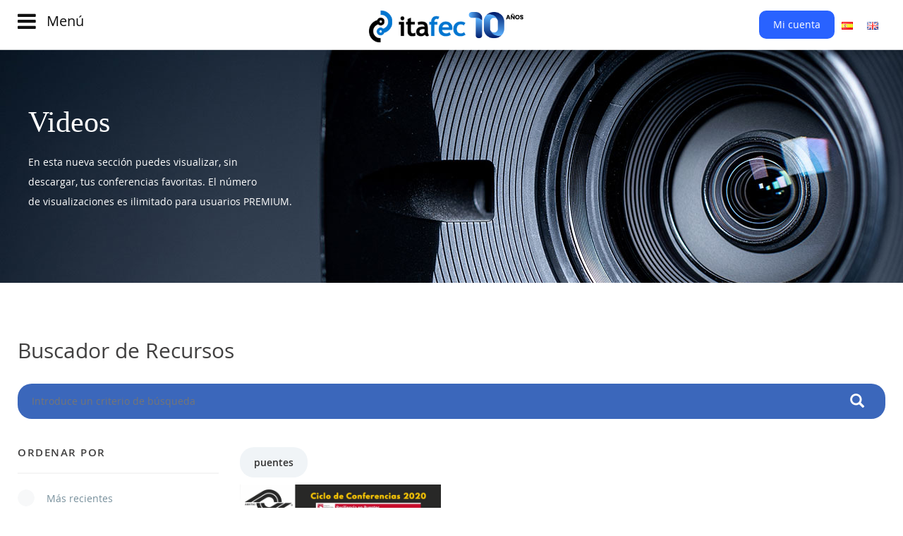

--- FILE ---
content_type: text/html; charset=UTF-8
request_url: https://www.itafec.com/video/index/puentes
body_size: 7282
content:
<!DOCTYPE html>
<html lang="es">

<head>
	    
	








<meta http-equiv="Content-Type" content="text/html; charset=UTF-8">
<meta http-equiv="X-UA-Compatible" content="IE=edge">
<meta name="viewport" content="width=device-width, initial-scale=1.0">


<link rel="icon" type="image/png" href="https://www.itafec.com/favicon.png">
<base href="https://www.itafec.com/">  
	

<title>Instituto Técnico Avanzado de Ferias, Eventos y Congresos (itafec)</title>



<meta name="keywords" content="Congresos online, streaming HD, retrasmisi&oacute;n eventos online, carretera, construcci&oacute;n, ingenier&iacute;a, jornadas t&eacute;cnicas"/>
<meta name="description" content="itafec es el motor de transformaci&oacute;n digital del sector de la carretera. Creada para los ingenieros, t&eacute;cnicos y cient&iacute;ficos."/>


<meta property="og:title" content="Instituto T&eacute;cnico Avanzado de Ferias, Eventos y Congresos (itafec)"/>

<meta property="og:type" content="website"/> 

<meta property="og:url" content="https://www.itafec.com/video/index/puentes"/>

<meta property="og:image" content="https://www.itafec.com/images/banner-3.jpg"/>

<meta property="og:description" content="itafec es el motor de transformaci&oacute;n digital del sector de la carretera. Creada para los ingenieros, t&eacute;cnicos y cient&iacute;ficos."/>

<meta property="og:site_name" content="Instituto T&eacute;cnico Avanzado de Ferias, Eventos y Congresos (itafec)"/>

	







			<link rel="alternate" hreflang="es" href="https://www.itafec.com/video/index/puentes?lang=es"/>
		

			<link rel="alternate" hreflang="en" href="https://www.itafec.com/video/index/puentes?lang=en"/>
		



<meta http-equiv="content-language" content="es"/>


<!-- SCRIPT PARTS -->
<script type="text/javascript" src="https://www.itafec.com/theme_frontend/js/jquery-1.11.3.min.js"></script>
<script type="text/javascript" src="https://www.itafec.com/theme_frontend/js/jquery-migrate-1.4.1.js"></script>


<script src="https://www.itafec.com/theme_frontend/js/bootstrap.min.js"></script>

<script src="https://www.itafec.com/theme_frontend/js/imagesloaded.pkgd.min.js"></script>

<script src="https://www.itafec.com/theme_frontend/js/masonry.pkgd.min.js"></script>


    
    
<script type="text/javascript" src="https://www.itafec.com/theme_frontend/js/jquery.bxslider.min.js"></script>
<script src="https://www.itafec.com/theme_backend/assets/plugins/validationengine/jquery.validationEngine.js"></script>
<script src="https://www.itafec.com/theme_backend/assets/plugins/validationengine/jquery.validationEngine-es.js"></script>


<script src="https://www.itafec.com/theme_frontend/js/jquery.ui.core.js"></script>
<script src="https://www.itafec.com/theme_frontend/js/jquery.ui.widget.js"></script>
<script src="https://www.itafec.com/theme_frontend/js/jquery.ui.mouse.js"></script>
<script src="https://www.itafec.com/theme_frontend/js/jquery.ui.slider.js"></script>
<script src="https://www.itafec.com/theme_frontend/js/jquery.ui.datepicker.js"></script>
<script src="https://www.itafec.com/theme_frontend/js/jquery.ui.tabs.js"></script>



<script type="text/javascript" src="https://w.sharethis.com/button/buttons.js"></script>
<script type="text/javascript">stLight.options({publisher:"ur-4fb9ac74-b797-f2ac-997-ac9f692366e9",doNotHash:false,doNotCopy:false,hashAddressBar:false});</script>
 

<!-- 
<script type="text/javascript" src="//platform-api.sharethis.com/js/sharethis.js#product=custom-share-buttons"></script>
<script type='text/javascript' src='//platform-api.sharethis.com/js/sharethis.js#property=5b90351891dd55001190608a&product=social-ab' async='async'></script>
-->



<script type="text/javascript" src="https://maps.google.com/maps/api/js?key=AIzaSyA2fNS5TclcdbtHFA_mX-lG4T47s3y4kb4&sensor=false&callback=initialize"></script>				
<script src="https://www.itafec.com/theme_frontend/js/gmap3.min.js"></script>
<script src="https://www.itafec.com/theme_frontend/js/gmaps.js"></script>
									
									
<!--
not working in new jquery version 
<script src="https://www.itafec.com/theme_frontend/js/jquery.tools.min.js"></script>
 -->

<script src="https://www.itafec.com/theme_frontend/js/jquery.fancybox.pack.js"></script>
<script src="https://www.itafec.com/theme_frontend/js/jquery.raty.js"></script>



<!-- <script src="https://www.itafec.com/theme_frontend/js/script.js"></script> -->


<script src="https://www.itafec.com/index/script"></script>



<!-- Uniform -->
<script src="https://www.itafec.com/theme_frontend/js/jquery.uniform.js" type="text/javascript"></script>


<script>$(function(){$(".product_search_block input:radio").uniform();});</script>
	
	
	
<script>$(function(){$("#slider-range").slider({range:true,min:0,max:1000,values:[0,1000],slide:function(event,ui){$("#credit-left").html(ui.values[0]);$("#credit-right").html(ui.values[1]);$("#credit-left-amount").val(ui.values[0]);$("#credit-right-amount").val(ui.values[1]);},stop:function(){}});$("#credit-left").html($("#slider-range").slider("values",0));$("#credit-right").html($("#slider-range").slider("values",1));$("#credit-left-amount").val($("#slider-range").slider("values",0));$("#credit-right-amount").val($("#slider-range").slider("values",1));});</script>
	
	
	
	
	
	
	
	
	
	
	<script src="https://www.itafec.com/theme_frontend/thirdparties/imagesloaded.pkgd.min.js"></script>	
		
		
		
		
		
		
		
		
		
		
		
		
		
		
		
	
	
		
	
	
	
	
		
	
<link href="https://www.itafec.com/theme_frontend/css/bootstrap.min.css" rel="stylesheet">
<!-- <link href="https://www.itafec.com/theme_frontend/css/theme.min.css" rel="stylesheet"> -->

<!-- Bootstrap carousel -->
<link href="https://www.itafec.com/theme_frontend/css/bootstrap-carousel.css" rel="stylesheet">

<!-- Form validation -->
<link href="https://www.itafec.com/theme_backend/assets/plugins/validationengine/css/validationEngine.jquery.css" rel="stylesheet" type="text/css"/>

<!-- uniform -->
<link rel="stylesheet" href="https://www.itafec.com/theme_frontend/css/uniform.default.css" type="text/css" media="screen" charset="utf-8"/>


<!-- Font awesome -->
<link href="https://www.itafec.com/theme_frontend/css/font-awesome.min.css" rel="stylesheet" type="text/css"/>

<!-- BX Slider -->
<link href="https://www.itafec.com/theme_frontend/css/jquery.bxslider.css" rel="stylesheet" type="text/css"/>
<link href="https://www.itafec.com/theme_frontend/css/jquery.fancybox.css" rel="stylesheet" type="text/css"/>

<!-- Jquery UI -->
<link rel="stylesheet" href="https://www.itafec.com/theme_frontend/css/ui-lightness/jquery.ui.all.css">

<!-- Template style -->
<link href="https://www.itafec.com/theme_frontend/css/template.css" rel="stylesheet" type="text/css"/>

		
		
		
		
		
			
		<style>.header_c_wrapper{margin-top:90px!important}.header_c_wrapper .module-title{margin-top:-90px;margin-bottom:60px}</style>
	
		
	
	


		
	<!-- <script src="https://www.google.com/recaptcha/api.js?render=6Lfj4MAZAAAAAICosEdXr0MFFcwv7_VVDAeyJ4UE"></script> -->
		
		
		
	
	<script src='https://www.google.com/recaptcha/api.js'></script>
		
	<script src='https://js.hcaptcha.com/1/api.js?recaptchacompat=off' async defer></script>	
		
	<script src="https://www.itafec.com/theme_frontend/thirdparties/jQuery-autoComplete/jquery.auto-complete.js"></script>
	
	<link href="https://www.itafec.com/theme_frontend/thirdparties/jQuery-autoComplete/jquery.auto-complete.css" rel="stylesheet" type="text/css"/>
	
</head>



<body>


	


<nav class="navbar navbar-fixed-top">
	
	
	
	<div class="container">
	
		<div class="row">
		
			<div class="col-xs-3 col-md-4">
				<a class="navbar-menu-toggler" onclick="toggleSidebarNav()">
					
    				<i class="fa fa-bars"></i>
    				
    				<span>Menú</span> 
    			</a>
			</div>
			
			
			
			
			
			<div class="col-xs-9 col-md-4">
			
				<div class="logo-wrapper">
    				<a class="navbar-brand" href="https://www.itafec.com/" id="logo">
        				<img alt="logo" src="https://www.itafec.com/theme_frontend/images/itafec-logo-10.png"/>
        			</a>
    			</div>
    			
			</div>
			
			
			
			
			<div class="col-xs-6 col-md-4 hidden-xs">
			
				<div id="top-menu">
			
			
			
			
			
    				    				
    				<ul class="nav navbar-nav ">				
    					
    					
    					    					
    					<li>
    						<a class="my-account-menu-item" onclick="loginFormPopUp(); hideSidebarNav(); return false;" href="#">Mi cuenta</a>
    					</li>
    					
    					<!-- 
    					<li>
    						<a class="my-account-menu-item"  onclick="registrationFormPopUp(); return false;" href="https://www.itafec.com/user/registration">Cuenta Nueva</a>
    					</li>
    					 -->
    
    					    					
    					
    				
    			
    				
    				</ul>
    			
    			
    			
    		
    			
    			
    			
    				
    			
    			
    			
    			
    			
    				<!-- language bar -->
    			
    							
    					
    					
    				<ul class="nav navbar-nav" id="language-menu">		
    					
    					    					
    					<li>
    					
    					<a title="Español" href="?lang=es">
    						<img alt="Español" src="https://www.itafec.com/images_system/flags/es_ES.gif"/>
    					</a>
    					
    					</li>
    					
    					
    					    					
    					<li>
    					
    					<a title="English" href="?lang=en">
    						<img alt="English" src="https://www.itafec.com/images_system/flags/en_GB.gif"/>
    					</a>
    					
    					</li>
    					
    					
    					    					
    				</ul>	
    				
    				
    				
    				
    				
    				
    				
    				
    				
    				
    			</div> <!-- topmenu -->	
			
			</div>
		
		</div>
	
	</div>
	
		
		
		
</nav>
	
<div class="clearfix"> </div>
	
	
	
	
	
	
	
	
	
	
	
	
	
<div id="sidebar-navbar">
	
	<div id="sidebar-navbar-inner">

    	<div class="closebtn" onclick="toggleSidebarNav()"><i class="fa fa-times"></i></div>
    	
    	
    	
    	<div>
    	
    		<h3>Main menu</h3>
    		
    		<ul class="nav navbar-nav"><li><a href="https://www.itafec.com/"><span class="Menu_item_0">Inicio</span></a></li><li><a href="https://www.itafec.com/page/detail/evolución"><span class="Menu_item_1">Evolución</span></a></li><li><a href="https://www.itafec.com/eventos"><span class="Menu_item_2">Eventos</span></a></li><li><a href="https://www.itafec.com/streaming-eventos"><span class="Menu_item_3">Watch now</span><span class="extra_menu_text">Novedad</span></a></li><li><a href="https://www.itafec.com/produmer"><span class="Menu_item_4">Produmer</span></a></li><li><a href="https://www.itafec.com/video"><span class="Menu_item_5">Videos</span></a></li><li><a href="https://www.itafec.com/course/frontpage"><span class="Menu_item_6">Transformación Digital</span></a></li><li><a href="https://www.itafec.com/page/detail/sobre-nosotros"><span class="Menu_item_7">Customer experience</span></a></li></ul>        
        </div>
        
        <hr/>
        
        
        <div class="visible-xs">
        
        	
			
			
    				    				
    				<ul class="nav navbar-nav ">				
    					
    					
    					    					
    					<li>
    						<a class="my-account-menu-item" onclick="loginFormPopUp(); hideSidebarNav(); return false;" href="#">Mi cuenta</a>
    					</li>
    					
    					<!-- 
    					<li>
    						<a class="my-account-menu-item"  onclick="registrationFormPopUp(); return false;" href="https://www.itafec.com/user/registration">Cuenta Nueva</a>
    					</li>
    					 -->
    
    					    					
    					
    				
    			
    				
    				</ul>
    			
    			
    			
    		
    			
    			
    			
    				
    			
    		 <hr/>	
    			

        
        </div>
        
        
       
        
        
        
        	
        <div>	
    	
    		<ul class="nav navbar-nav"><li><a href="https://www.itafec.com/news"><span class="Menu_item_0">Noticias</span></a></li><li><a href="http://blog.itafec.com"><span class="Menu_item_1">Blog</span></a></li><li><a href="http://www.itafec.club"><span class="Menu_item_2">Club</span></a></li><li><a href="https://www.itafec.com/authordetail"><span class="Menu_item_3">Autores</span></a></li><li><a href="https://www.itafec.com/contact"><span class="Menu_item_4">Contacto</span></a></li><li><a href="https://www.itafec.com/faq"><span class="Menu_item_5">FAQ</span></a></li></ul>    	
    	</div>
    	
    	<hr/>
    	
    	<div class="social-links-sidebar">
    	
    		 <p>Comparte:</p> 
    		 
    		
    		    		<a href="http://es-es.facebook.com/itafec" class="facebook-icon-a"><i class="fa fa-facebook"></i></a>					
    		    		
    		
    		    		<a href="http://twitter.com/Itafec" class="twitter-icon-a"><i class="fa fa-twitter"></i></a>					
    		    		
    		    		
    		    		
    	
    	</div>
    	
    	
    	
    	
    	
		<div class="visible-xs">
		
			<hr/>
			
    		<!-- language bar -->
    	
    					
    			
    			
    		<ul class="nav navbar-nav language-bar">		
    			
    			    			
    			<li>
    			
    			<a title="Español" href="?lang=es">
    				<img alt="Español" src="https://www.itafec.com/images_system/flags/es_ES.gif"/>
    			</a>
    			
    			</li>
    			
    			
    			    			
    			<li>
    			
    			<a title="English" href="?lang=en">
    				<img alt="English" src="https://www.itafec.com/images_system/flags/en_GB.gif"/>
    			</a>
    			
    			</li>
    			
    			
    			    			
    		</ul>	
		
		</div>
    	
    	
    </div>	
	
	
	
</div>
<!--/.nav-collapse -->




<div id="not-header-wrapper"></div>



<script>function toggleSidebarNav(){if($("#sidebar-navbar").hasClass("sidebar-is-active")){$("#sidebar-navbar").removeClass('sidebar-is-active');$("#not-header-wrapper").removeClass('opacity-body');}else{$("#sidebar-navbar").addClass('sidebar-is-active');$("#not-header-wrapper").addClass('opacity-body');}}
function hideSidebarNav(){$("#sidebar-navbar").removeClass('sidebar-is-active');$("#not-header-wrapper").removeClass('opacity-body');}</script>



	
	
	
	
		
	
			
	<!-- HEADER BLOCK position header -->
	<div class="header_module_wrapper">	
								
				
				<!-- BEGIN MODULE 79 -->
				
				<div class="outer-module-container ">
				
				
				
				
						
						
						
						
						
			
									<div class="module video-banner-index">
							
		
		
			
							
								<div class="module_content">
								
											
						
	<div class="text_with_background" style="background:url(https://www.itafec.com/images/video-banner.jpg) center top">					
						
		<div class="container">
		
						
			
			<div class="col-sm-12">
				<h1>Videos</h1>				
				<div><p>En esta nueva secci&oacute;n puedes visualizar, sin<br/>
descargar, tus conferencias favoritas. El n&uacute;mero&nbsp;<br/>
de visualizaciones es ilimitado para usuarios PREMIUM.</p>
</div>						
			</div>
			
			
						
			
			 
		
		</div>
	
	</div>			
					<div class="clear"></div>
			
			
									</div>
							
							</div>
					



					
			
			</div>
		
		
		
			<div class="clr"></div>

			
			
			
			<!-- END MODULE 79 -->

			</div>	
	<div class="clearfix"> </div>
	<!-- END HEADER BLOCK -->		
		

	
	
		
	
					
				
				
				
				
				
					
				
				
				
				
		
	
	
	
	
				
				
				
				
				
				
								
		
	
			
	<!-- CONTENT BLOCK -->
	<div class="maincontent">		
	<div class="container">		
		
		
		<div class="row">
		
			
				
			
			<!-- Main content column -->	
			<div class="col-md-12" id="main-content">
				
								
				
				
				
				 
		
				
				
				
				
				
				<!-- content here please -->
				
				
				
				
				
				
				
				
				
				
				

			
			
			<div class="row">
			
				<div class="col-md-12">
						
						<h2>Buscador de Recursos</h2> 
							
						<div class="search">
						
							<span id="toggle-search-form-column"><i class="glyphicon glyphicon-list"></i></span>
							
							<script>$(function(){$('#toggle-search-form-column').click(function(){$('#search-form-column-wrapper').slideToggle();});});</script>
							
								
							<input placeholder="Introduce un criterio de búsqueda" onchange="$('#search-form #search-string').val( $('#search-string-top').val() )  " id="search-string-top" type="text" name="search" value=""/> 
							<button onclick="ajaxSearch()" type="button" style="text-shadow:none"><i class="glyphicon glyphicon-search"></i></button>
							
							<script>$('#search-string-top').on('keydown',function(e){if(e.which==13){e.preventDefault();$('#search-form #search-string').val($('#search-string-top').val());ajaxSearch();}});$('#search-string-top').autoComplete({minChars:2,source:function(term,response){$.getJSON("https://www.itafec.com/video/autocompletejson",{searchstring:term},function(data){response(data);});},renderItem:function(item,search){search=search.replace(/[-\/\\^$*+?.()|[\]{}]/g,'\\$&');var re=new RegExp("("+search.split(' ').join('|')+")","gi");return'<div class="autocomplete-suggestion" data-val="'+item.name+'">'+item.name.replace(re,"<b>$1</b>")+'</div>';}});</script>
						</div>
						
				</div>
				
			</div>	
			<div class="clearfix"></div>
				
				
				
				
				
				
				
				
				
				
				
				
				
			<div class="row">
			
				<div class="col-md-3" id="search-form-column-wrapper">
					
			
					<form id="search-form" method="get" action="https://www.itafec.com/video">
					
						
						
						
							<input type="hidden" name="search" id="search-string" value=""/>
			
							
														
					
					
							<div class="product_search_block" id="filter_wrapper">			
								<h4>Ordenar Por</h4> 
									
									
									<label> 
										<input onchange="ajaxSearch()" name="filter" type="radio" value="latest"/>
										&nbsp;&nbsp;&nbsp; Más recientes 
									</label>
									<br/>
									
									<label> 
										<input onchange="ajaxSearch()" name="filter" type="radio" value="most purchased"/>
										&nbsp;&nbsp;&nbsp; Más visto 
									</label>
									<br/>
									
									<label> 
										<input onchange="ajaxSearch()" name="filter" type="radio" value="most popular"/>
										&nbsp;&nbsp;&nbsp; Más popular 
									</label>
									<br/>
									
									
																		
									
								<div class="clearfix"></div>
							</div>
							<div class="clearfix"></div>	
							
						
						
						
						
						
					
						
				
						<div class="clearfix"></div>
						
								
				
				
						
						
						<button style="text-shadow: unset" type="button" onclick="ajaxSearch()" class="btn btn-primary">Filtro</button>
									
					</form>
					
					
					
					
					
					
										<br/><br/>
					<!-- Sidebar Column -->	
					<div class="">
						
												
				
				<!-- BEGIN MODULE 87 -->
				
				<div class="outer-module-container ">
				
				
				
				
						
						
						
						
						
			
									<div class="module ">
							
		
		
			
								<h3 class="module-title">
					Autores Populares				</h3>
							
								<div class="module_content">
								
					








					
				
				
				
				
			
			<div class="clearfix"> </div>
										
										
										
										
				<div class="author-slider-wrapper">
				 
				
											
							
							
								<div class="author-new-block" style="margin-bottom:20px;">
								
									<div class="row">
									
									
										<div class="col-xs-3">
											<a href="https://www.itafec.com/authordetail/detail/312">
												
												
																								<img alt="Miguel Ángel del Val Melús" class="author-face-small" src="https://www.itafec.com/users/312.jpg"/>
																					
												
											</a>
										</div>
									
										<div class="col-xs-9">
											
											<div class="media-detail">
									
												
										
												<div><a style="color:#111" href="https://www.itafec.com/authordetail/detail/312">Miguel Ángel del Val Melús</a></div>
												
												
												
																								
												<a target="_blank" href="http://twitter.com/delValMA"><span clas="blue">@delValMA</span></a>
												
																								
												
													
											</div>
											
											
													
										</div>
										
									</div>
							
								</div>
							
							
					
												
							
							
								<div class="author-new-block" style="margin-bottom:20px;">
								
									<div class="row">
									
									
										<div class="col-xs-3">
											<a href="https://www.itafec.com/authordetail/detail/585">
												
												
																								<img alt="Alessandro Rocci Boccaleri" class="author-face-small" src="https://www.itafec.com/users/585.jpg"/>
																					
												
											</a>
										</div>
									
										<div class="col-xs-9">
											
											<div class="media-detail">
									
												
										
												<div><a style="color:#111" href="https://www.itafec.com/authordetail/detail/585">Alessandro Rocci Boccaleri</a></div>
												
												
												
																								
												
													
											</div>
											
											
													
										</div>
										
									</div>
							
								</div>
							
							
					
												
							
							
								<div class="author-new-block" style="margin-bottom:20px;">
								
									<div class="row">
									
									
										<div class="col-xs-3">
											<a href="https://www.itafec.com/authordetail/detail/321">
												
												
																								<img alt="Ángel Sampedro Rodríguez" class="author-face-small" src="https://www.itafec.com/users/321.jpg"/>
																					
												
											</a>
										</div>
									
										<div class="col-xs-9">
											
											<div class="media-detail">
									
												
										
												<div><a style="color:#111" href="https://www.itafec.com/authordetail/detail/321">Ángel Sampedro Rodríguez</a></div>
												
												
												
																								
												<a target="_blank" href="http://twitter.com/angelsampi"><span clas="blue">@angelsampi</span></a>
												
																								
												
													
											</div>
											
											
													
										</div>
										
									</div>
							
								</div>
							
							
					
												
							
							
								<div class="author-new-block" style="margin-bottom:20px;">
								
									<div class="row">
									
									
										<div class="col-xs-3">
											<a href="https://www.itafec.com/authordetail/detail/1457">
												
												
																								<img alt="Luis Guillermo Loría Salazar" class="author-face-small" src="https://www.itafec.com/users/1457.jpg"/>
																					
												
											</a>
										</div>
									
										<div class="col-xs-9">
											
											<div class="media-detail">
									
												
										
												<div><a style="color:#111" href="https://www.itafec.com/authordetail/detail/1457">Luis Guillermo Loría Salazar</a></div>
												
												
												
																								
												<a target="_blank" href="http://twitter.com/lgloria27"><span clas="blue">@lgloria27</span></a>
												
																								
												
													
											</div>
											
											
													
										</div>
										
									</div>
							
								</div>
							
							
					
												
							
							
								<div class="author-new-block" style="margin-bottom:20px;">
								
									<div class="row">
									
									
										<div class="col-xs-3">
											<a href="https://www.itafec.com/authordetail/detail/311">
												
												
																								<img alt="Juan José Potti" class="author-face-small" src="https://www.itafec.com/users/311.jpg"/>
																					
												
											</a>
										</div>
									
										<div class="col-xs-9">
											
											<div class="media-detail">
									
												
										
												<div><a style="color:#111" href="https://www.itafec.com/authordetail/detail/311">Juan José Potti</a></div>
												
												
												
																								
												<a target="_blank" href="http://twitter.com/jjpotti"><span clas="blue">@jjpotti</span></a>
												
																								
												
													
											</div>
											
											
													
										</div>
										
									</div>
							
								</div>
							
							
					
												
							
							
								<div class="author-new-block" style="margin-bottom:20px;">
								
									<div class="row">
									
									
										<div class="col-xs-3">
											<a href="https://www.itafec.com/authordetail/detail/1458">
												
												
																								<img alt="José Pablo Aguiar Moya" class="author-face-small" src="https://www.itafec.com/users/1458.jpg"/>
																					
												
											</a>
										</div>
									
										<div class="col-xs-9">
											
											<div class="media-detail">
									
												
										
												<div><a style="color:#111" href="https://www.itafec.com/authordetail/detail/1458">José Pablo Aguiar Moya</a></div>
												
												
												
																								
												<a target="_blank" href="http://twitter.com/josepabloaguiar"><span clas="blue">@josepabloaguiar</span></a>
												
																								
												
													
											</div>
											
											
													
										</div>
										
									</div>
							
								</div>
							
							
					
									
				
				
				</div>
				
				
				<div class="clearfix"> </div>
				
				
				
		
			


			
					<div class="clear"></div>
			
			
									</div>
							
							</div>
					



					
			
			</div>
		
		
		
			<div class="clr"></div>

			
			
			
			<!-- END MODULE 87 -->

									 				 			
			 			<div class="clearfix"> </div>
					</div>
					<div class="clearfix"> </div>
					<!-- End Sidebar Column -->
								
			
					
				</div> <!-- end left search -->	
				
				
				
				<script>function ajaxSearch(){updateSearchString();the_data=$("#search-form").serialize()+"&ajax=true";$("#ajax-listing").empty().append("Buscando…");$("#ajax-button-wrapper").empty();$('html,body').animate({});$.ajax({type:"POST",url:'https://www.itafec.com/video/index',data:the_data}).done(function(html){$("#ajax-listing").empty().append(html);});return false;}
function updateSearchString(){}</script>
				
				
				
				
				
				
				
				
				
				
				<!-- begin large content -->
				<div class="col-md-9">
				
				
						
			
										
					
					
					<span class="tag">puentes</span>					
					<div class="row" id="ajax-listing">
					
							
							
						
						<div class="col-md-4 col-sm-6">
						
							




			
			<div id="the_product_item_646" class="video-product-wrapper">
			
				<div class="video-product">
				
								
					<div class="video-thumb">
						<a class="" href="https://www.itafec.com/video/detail/646-amivtaccampeche4">
							<img alt="Tecnología y resiliencia de puentes" src="https://www.itafec.com/videos/thumbs/small/luis4a70cb.png"/>
						</a>
						
						<div class="video-duration">
						39:31						</div>
					</div>
					
					
					
				
					
						<div class="video-product-detail" itemscope itemtype="http://schema.org/VideoObject">
				
				
							<div class="video-title">
								<a href="https://www.itafec.com/video/detail/646-amivtaccampeche4" title="Tecnología y resiliencia de puentes" itemprop="headline">Tecnología y resiliencia de puentes</a>		
							</div>
							
							
														 <div class="related" itemprop="releasedEvent">
							 	<span class="related-author">Luis Rojas Nieto</span> | <span class="related-event">Ciclo de Conferencias 2020 AMIVTAC Campeche IV</span>							 </div>
							 						
														
							
							<div class="row">
								<div class="col-xs-6">
									<span class="fa fa-eye"></span> 3297									
									&nbsp;&nbsp;
									
																		<span class="fa fa-star"></span> 0								</div>
							</div>	
														
							
						</div>	
						
						
						<div class="clearfix"></div>
					</div>
					<div class="clearfix"></div>
					
			</div>



							
						</div>
						
												
						
					</div> <!-- end ajax listing row -->
						
					<div class="clearfix"></div>
						
						
						
					<div id="ajax-button-wrapper">
						
						
																
					</div>				
					
			
				
						
									
					
					
				</div> <!-- end large column -->
			
			
			
			
			
			</div>
			
			<div class="clear"></div>
			
			
			
			<script>$(document).ready(function(){setTimeout(function(){$('#ajax-listing').imagesLoaded(function(){equalHeight($(".video-product-wrapper"));});},500);});</script>


				
				
				
				
				
				
			    
			    

		    
		    
		    
		    	<!-- end content here please -->
 				
 				
 								
			</div>
			<!-- End Main content column -->	
			
				
			
						
		</div>		
		<div class="clearfix"> </div>
		
		
		
		
	
	</div>
	</div>
	<div class="clearfix"> </div>
	<!-- END CONTENT BLOCK -->
	
	
	
	
		
		
		
	
		
		
		
			
	
	
	
		
	
	
	
		
	
	
	
	
	
		
	
	
		<!-- FOOTER -->










<!-- FOOTER BLOCK -->
	<div class="footer">
		<div class="container">
			
			<div class="row">
			
			<div class="col-md-9">
			
				<div class="row">
					<div class="col-sm-12">
						<p><img alt="logo" style="width:100px;" src="https://www.itafec.com/theme_frontend/images/itafec-logo.png"/></p>
					</div>
				</div>
			
				<div class="row">
				
				
				
					<div class="col-md-4 col-sm-12">
				
						<ul class="nav navbar-nav" id="menufooter"><li><a href="https://www.itafec.com/faq"><span class="Menu_item_0">Preguntas Habituales</span></a></li><li><a href="https://www.itafec.com/page/detail/términos-y-condiciones"><span class="Menu_item_1">Terminos y Condiciones</span></a></li><li><a href="https://www.itafec.com/page/detail/privacidad"><span class="Menu_item_2">Privacidad</span></a></li></ul>						
						<br/>
		
					</div>
					
					
					<div class="col-md-4 col-sm-6 col-xs-12">
						
						<i class="glyphicon glyphicon-envelope"></i> <a href="mailto:itafec@itafec.com">itafec@itafec.com</a>
		
						<br/>
						<br/>
					</div>
					
					
					<div class="col-md-4 col-sm-6 col-xs-12">
						
						<i class="glyphicon glyphicon-map-marker"></i> Junta de Castilla León 3, Boadilla del Monte
							
						<br/>	
						<br/>
					</div>
			
				</div>
			
			
			</div>
			
			
			
			<div class="col-md-3 col-sm-12 last-footer-block">
			
				
				
				<p style="text-align:right">
					Síguenos: 
					
					
										&nbsp;&nbsp;
					<a href="http://es-es.facebook.com/itafec"><img alt="facebook" src="https://www.itafec.com/theme_frontend/images/facebook-icon.png"/></a>					
										
					
					
										&nbsp;&nbsp;
					<a href="http://twitter.com/Itafec"><img alt="twitter" src="https://www.itafec.com/theme_frontend/images/twitter-icon-2.png"/></a>					
										
										
										
				</p>
				
				<p style="text-align:right">				
					<img alt="credit card" src="https://www.itafec.com/theme_frontend/images/cc-card-1.png"/>
						&nbsp;&nbsp;&nbsp;
					<img alt="credit card" src="https://www.itafec.com/theme_frontend/images/cc-card-2.png"/>
						&nbsp;&nbsp;&nbsp;
					<img alt="credit card" src="https://www.itafec.com/theme_frontend/images/cc-card-3.png"/>
				</p>
					
				<p style="text-align:right">	
					<img alt="secured payment" src="https://www.itafec.com/theme_frontend/images/secure-payment.png"/>
				</p>	
					
					
			</div>
			
			<div class="clear"> </div>
		</div>	
		</div>
		<div class="clear"> </div>
	</div>		
	
	
	<div class="footer-bottom">
		<div class="container">
			
			<div class="col-md-6">
				Itafec &copy; 2026 Todos los derechos reservados			</div>
			
			<div class="col-md-6" style="text-align:right">
			
			
			<a href="https://www.itafec.com/contact">CONTACTA CON NOTOTROS</a>
					
			</div>
			
		</div>	
	</div>
	<div class="clear"> </div>
		
	<!-- END FOOTER BLOCK -->
	
	
	
	



	
	


	<div class="clearfix"> </div>
	
	
	<a style="display:none" id="hidden_link" href="#fancy_message"></a>
	<div style="display:none" id="fancy_message"></div>
	
	
		
	
	
	<script type="text/javascript">var _gaq=_gaq||[];_gaq.push(['_setAccount','UA-47223770-1']);_gaq.push(['_trackPageview']);(function(){var ga=document.createElement('script');ga.type='text/javascript';ga.async=true;ga.src=('https:'==document.location.protocol?'https://ssl':'http://www')+'.google-analytics.com/ga.js';var s=document.getElementsByTagName('script')[0];s.parentNode.insertBefore(ga,s);})();</script>
	
	
	
	
	
	 
		
	
	
	
	<!-- Chatra {literal} -->
	<script>(function(d,w,c){w.ChatraID='sDJBxTzhipLDcHzZi';var s=d.createElement('script');w[c]=w[c]||function(){(w[c].q=w[c].q||[]).push(arguments);};s.async=true;s.src='https://call.chatra.io/chatra.js';if(d.head)d.head.appendChild(s);})(document,window,'Chatra');</script>
	<!-- /Chatra {/literal} -->
	
	
	
	
	
	
	<script type="application/ld+json">
  {
    "@context": "http://schema.org",
    "@type": "Organization",
    "name": "ITAFEC",
    "url": "http://www.itafec.com",
    "address": "Plaza Pablo Ruiz Picasso 1 (Impact Hub) 28020 Madrid- España",
    "sameAs": [
      "https://www.facebook.com/Itafec/",
      "https://twitter.com/itafec",
      "https://www.linkedin.com/company/itafec/"
    ]
  }
</script>






	
	
	
		
	
</body>
</html>

--- FILE ---
content_type: text/css
request_url: https://www.itafec.com/theme_frontend/css/template.css
body_size: 14758
content:
@font-face {
	font-family: open_sansregular;
	src: url(../fonts/OpenSans-Regular-webfont.eot);
	src: url(../fonts/OpenSans-Regular-webfont.eot?#iefix)
		format('embedded-opentype'),
		url(../fonts/OpenSans-Regular-webfont.woff) format('woff'),
		url(../fonts/OpenSans-Regular-webfont.ttf) format('truetype'),
		url(../fonts/OpenSans-Regular-webfont.svg#open_sansregular)
		format('svg');
	font-weight: 400;
	font-style: normal
}

@font-face {
	font-family: open_sansitalic;
	src: url(../fonts/OpenSans-Italic-webfont.eot);
	src: url(../fonts/OpenSans-Italic-webfont.eot?#iefix)
		format('embedded-opentype'),
		url(../fonts/OpenSans-Italic-webfont.woff) format('woff'),
		url(../fonts/OpenSans-Italic-webfont.ttf) format('truetype'),
		url(../fonts/OpenSans-Italic-webfont.svg#open_sansitalic)
		format('svg');
	font-weight: 400;
	font-style: normal
}

@font-face {
	font-family: open_sanssemibold;
	src: url(../fonts/OpenSans-Semibold-webfont.eot);
	src: url(../fonts/OpenSans-Semibold-webfont.eot?#iefix)
		format('embedded-opentype'),
		url(../fonts/OpenSans-Semibold-webfont.woff) format('woff'),
		url(../fonts/OpenSans-Semibold-webfont.ttf) format('truetype'),
		url(../fonts/OpenSans-Semibold-webfont.svg#open_sanssemibold)
		format('svg');
	font-weight: 400;
	font-style: normal
}

@font-face {
	font-family: open_sanslight_italic;
	src: url(../fonts/OpenSans-LightItalic-webfont.eot);
	src: url(../fonts/OpenSans-LightItalic-webfont.eot?#iefix)
		format('embedded-opentype'),
		url(../fonts/OpenSans-LightItalic-webfont.woff) format('woff'),
		url(../fonts/OpenSans-LightItalic-webfont.ttf) format('truetype'),
		url(../fonts/OpenSans-LightItalic-webfont.svg#open_sanslight_italic)
		format('svg');
	font-weight: 400;
	font-style: normal
}

@font-face {
	font-family: open_sanslight;
	src: url(../fonts/OpenSans-Light-webfont.eot);
	src: url(../fonts/OpenSans-Light-webfont.eot?#iefix)
		format('embedded-opentype'), url(../fonts/OpenSans-Light-webfont.woff)
		format('woff'), url(../fonts/OpenSans-Light-webfont.ttf)
		format('truetype'),
		url(../fonts/OpenSans-Light-webfont.svg#open_sanslight) format('svg');
	font-weight: 400;
	font-style: normal
}

body {
	padding: 70px 0 0;
	margin: 0;
	font-family: open_sansregular;
	font-size: 14px;
	color: #333;
	line-height: 1.7em
}

a img, hr {
	border: 0
}

#navbar ul.nav li a, .datesmall, .news_title, .recommended, a.back-link
	{
	text-transform: uppercase
}

.news-wrapper .news-date, .normal {
	font-weight: 400
}

#header-top-bar a:hover, .media-new-block .readmore-btn:hover, a, a:hover
	{
	text-decoration: none
}

.the-color {
	color: #e71173
}

.navbar-fixed-top {
	background: rgba(255, 255, 255, .8);
	padding-bottom: 10px
}

.news_title, a, h1, h2, h3, h4, h5, h6 {
	color: #2962ff
}

h1 {
	font-size: 3.05em
}

.news_title, h1 {
	font-family: open_sanssemibold
}

h1, h2, h3, h4, h5, h6 {
	margin: 0 0 10px;
	padding: 0;
	color: #414040
}

fieldset, h1, h2 {
	margin-bottom: 30px
}

h1, h2 {
	display: block
}

h3.subname {
	font-style: italic;
	color: #5e5e5e
}

a {
	outline: 0 !important
}

img {
	max-width: 100%
}

p {
	margin-bottom: 1.5em;
	line-height: 2em
}

select, textarea {
	padding: 3px;
	border: 1px solid #e3e3e3
}

textarea {
	border: 1px solid #a8a8a8
}

hr {
	height: 0;
	border-bottom: 1px solid #ccc
}

td {
	vertical-align: top
}

a.back-link {
	color: inherit;
	font-family: open_sanslight;
	background: url(../images/back-to-list-bg.png) right center no-repeat;
	padding-right: 30px;
	display: inline-block;
	font-size: 1.1em;
	line-height: 30px;
	height: 30px
}

.media-checkbox, .recommended, .tag {
	font-family: open_sanssemibold
}

.recommended {
	background: #ff7c53;
	position: absolute;
	top: 12px;
	left: 12px;
	border-radius: 5px;
	color: #fff;
	padding: 3px 10px;
	font-size: .8em
}

.container, .header .container_12 {
	position: relative
}

.media-checkbox, .tag {
	background: #f0f4f7;
	display: inline-block;
	border-radius: 20px;
	padding: 10px 20px;
	margin-right: 10px;
	margin-bottom: 10px
}

.media-checkbox {
	font-family: inherit;
	cursor: pointer
}

.media-checkbox.active, .media-checkbox:hover {
	background: #2a62ff;
	font-family: open_sanssemibold;
	color: #fff
}

.header_module_wrapper, .homeblock, .maincontent {
	margin-bottom: 30px
}

.header_module_wrapper {
	margin-bottom: 60px
}

.header_module_wrapper .module {
	margin-bottom: 0
}

.black-box {
	background: #000
}

.spacer-bottom {
	margin-bottom: 30px
}

.grey-color {
	color: #414040
}

.news_title {
	font-size: 1.1em
}

.news_title a {
	color: #363636
}

.newsintro {
	font-family: open_sanssemibold
}

.fluidwrapper {
	width: 100%
}

.header {
	margin: 0;
	padding: 0;
	height: 110px;
	background: url(../images/header-bg.jpg) repeat-x;
	border-top: 5px solid #4075cc
}

.header_e_wrapper {
	overflow: hidden
}

.navbar-toggle .icon-bar {
	border: 1px solid #2962ff
}

#navbar {
	padding-top: 10px;
	float: right
}

#navbar ul.nav {
	margin: 0
}

.login-bar-welcome-li a img {
	margin-right: 10px;
	border-radius: 33px;
	width: 37px;
	height: 37px
}

#navbar ul.nav li:first-child {
	background: 0 0
}

#navbar ul.nav li a {
	color: #000
}

#navbar ul.nav li a:active, #navbar ul.nav li a:hover, #navbar ul.nav li.active a,
	#navbar ul.nav li.current a {
	color: #2962ff;
	background: 0 0 !important;
	outline: 0
}

#menufooter, #menufooter li {
	list-style: none;
	margin: 0;
	padding: 0
}

#menufooter li {
	display: block;
	float: none
}

#menufooter li a {
	color: #333;
	padding: 5px 0;
	margin: 0
}

#menufooter li:last-child {
	border: 0
}

.header .absolute {
	position: absolute;
	top: 0;
	right: 0;
	background: #4075cc;
	border-radius: 0 0 10px 10px;
	-moz-border-radius: 0 0 10px 10px;
	-webkit-border-radius: 0 0 10px 10px;
	color: #fff;
	padding: 3px 15px;
	line-height: 28px
}

.header .absolute ul, .header .absolute ul li {
	float: left;
	line-height: 25px;
	height: 25px;
	margin: 0;
	padding: 0;
	list-style: none
}

.header .absolute ul li {
	border-right: 1px dashed #fff;
	padding-right: 5px;
	margin-right: 5px
}

.header .absolute ul li:last-child {
	border: 0
}

.header .absolute a {
	color: #fff
}

.header .absolute img {
	float: left;
	margin-right: 10px
}

.more_padding {
	padding: 20px 0
}

.block {
	display: block;
	clear: both;
	margin-bottom: 20px
}

.maincontent {
	padding: 20px 0 15px;
	text-align: left;
	min-height: 200px
}

.footer, .footer-bottom {
	background: #f0f4f7;
	min-height: 20px;
	padding: 20px 0 40px
}

.footer a {
	color: #333
}

.footer i.glyphicon {
	color: #2962ff
}

.footer-bottom {
	background: #2a2a2a;
	color: #7f8d9b
}

.footer-bottom a, .footer-bottom a:active, .footer-bottom a:hover {
	color: #2962ff
}

.social_logo {
	text-align: right;
	margin-top: -20px
}

.social_logo a {
	margin-left: 10px
}

.pagination {
	margin: 10px 0;
	text-align: right
}

.pagination a {
	margin: 0 5px 0 0;
	padding: 4px 7px;
	height: 23px;
	background: #d0d0d0
}

.pagination a.current, .pagination a.nextblue {
	background: #3c6fc0;
	color: #fff
}

#contactmap {
	width: 380px;
	height: 380px
}

.news-wrapper>div {
	margin-bottom: 15px;
	padding-bottom: 15px;
	border-bottom: 1px dotted #ccc
}

.tables, .tables th {
	border: 1px solid #ccc
}

.tables {
	border-collapse: collapse;
	width: 100%
}

.tables th {
	background: #eee
}

.tables td {
	border: 1px solid #ddd;
	padding: 7px
}

.invoice_wrapper {
	position: relative
}

.has-purchased {
	background: url(../images/purchased-flag.png);
	width: 54px;
	height: 54px;
	position: absolute;
	top: 0;
	right: 0;
	z-index: 2
}

.ui-widget {
	z-index: 99 !important
}

.datesmall {
	color: #9999a7;
	font-size: 11px
}

.blue {
	color: #2a62ff
}

.twitter-blue {
	color: #4099ff
}

.smaller {
	font-size: .8em
}

ul.event_program {
	list-style: none;
	margin: 0;
	padding: 0
}

ul.event_program li {
	margin: 0 0 15px;
	padding: 10px 20px
}

.login_form_total_wrapper {
	max-width: 440px;
	text-align: center
}

#loginform dd {
	width: 100% !important
}

#loginform dd input, .fancybox-skin input[type=submit],
	.registerform_ajax_total_wrapper form dd,
	.registerform_ajax_total_wrapper form dd input {
	width: 100%
}

.bottom_login_form {
	background: #263238;
	border-radius: 0 0 10px 10px;
	text-align: center
}

.bottom_login_form, .login_form_total_wrapper {
	padding: 15px 30px
}

.registerform_ajax_total_wrapper {
	max-width: 540px;
	text-align: center;
	padding: 15px 30px
}

#fancybox-loading {
	background: 0 0 !important
}

.fancybox-skin {
	padding: 0 !important;
	border-radius: 10px
}

.fancybox-skin input, .fancybox-skin select, .fancybox-skin textarea {
	border: 0 !important;
	border-radius: 20px !important;
	height: auto !important;
	padding: 7px 12px !important;
	color: #363636;
	background: #fff
}

.fancybox-skin button.btn.btn-primary, .fancybox-skin input[type=submit]
	{
	border: 1px solid #fff !important;
	background: #5481ff !important;
	color: #fff !important;
	text-shadow: none !important;
	text-transform: uppercase
}

.fancybox-skin button.btn.btn-primary {
	border-radius: 20px !important
}

.fancybox-skin a, .fancybox-skin h1, .fancybox-skin h2, .fancybox-skin h3,
	.fancybox-skin h4, .fancybox-skin h5, .fancybox-skin h6, .fancybox-skin label,
	.fancybox-skin p {
	color: #fff
}

.fancybox-skin input {
	color: #363636
}

.fancybox-skin {
	color: #fff
}

.fancybox-item.fancybox-close {
	position: absolute;
	top: 5px;
	right: 5px
}

.term-condition-wrapper {
	padding: 10px;
	min-width: 200px;
	min-height: 200px;
	max-height: 200px;
	overflow: auto;
	border: 1px solid #ccc;
	background: #fff;
	font-size: .8em
}

.term-condition-wrapper div, .term-condition-wrapper h3,
	.term-condition-wrapper p {
	color: #000 !important;
	text-align: left
}

.term-condition-wrapper h3 {
	font-size: 1.5em
}

.term-condition-wrapper p {
	margin-bottom: 5px;
	padding: 0;
	line-height: 1.5em;
	text-align: left
}

.fancybox-skin {
	background: #2962ff !important
}

.package-box {
	background: #eee !important;
	border: 0 !important;
	padding: 30px !important
}

.fancybox-skin .package-box {
	max-width: 340px;
	margin: 0 auto;
	background: #eee;
	height: auto;
	padding: 30px 0
}

.fancybox-skin .package-box * {
	color: #363636
}

.package-box .price {
	font-weight: 400;
	font-size: 2.5em;
	color: #2a62ff
}

.package-box .bigblue {
	font-size: 3em
}

.grey {
	color: #a3a3a3
}

.blue-bg {
	background: #2E67FB;
	color: #fff;
}

.readmore, .readmore2, .readmore3 {
	color: #363636;
	text-transform: uppercase;
	font-family: open_sanslight;
	display: inline-block;
	position: relative
}

.header_c_wrapper {
	background: #f7f8f9;
	padding: 40px 0;
	margin: 10px 0 50px
}

.readmore, .readmore2 {
	font-size: 17px;
	padding-right: 40px;
	letter-spacing: 1px
}

.readmore {
	background: url(../images/more-button-bg.png) right center no-repeat
}

.readmore2 {
	padding-right: 0;
	padding-left: 40px;
	background: url(../images/more-button-bg.png) left center no-repeat
}

.readmore-item-block {
	background: url(../images/more-button-bg-white.png) right center
		no-repeat;
	padding-right: 40px
}

.readmore2.arrowdown:before {
	content: "↓" !important
}

.readmore2:active, .readmore2:active:after, .readmore2:hover, .readmore2:hover:after,
	.readmore:active, .readmore:active:after, .readmore:hover, .readmore:hover:after
	{
	color: #2962ff;
	text-decoration: none
}

.circle-icon {
	content: ">";
	border: 1px solid #363636;
	width: 20px;
	height: 20px;
	line-height: 17px;
	display: inline-block;
	top: 0;
	text-align: center;
	border-radius: 10px;
	color: #363636;
	vertical-align: middle;
	text-transform: lowercase !important
}

.news-img, .news-img img {
	width: 100%;
	position: relative
}

.news-img {
	margin-bottom: 20px
}

.news-img .news-btn {
	position: absolute;
	z-index: 99;
	left: 0;
	top: 0;
	bottom: 0;
	width: 100%
}

.news-img .news-btn i {
	color: #fff !important;
	border: 1px solid #fff
}

.news-img .news-btn>span {
	display: none
}

.news-img .news-btn:hover>span {
	background: #2962ff;
	bottom: 0;
	color: #fff;
	display: block;
	position: absolute;
	width: 100%;
	height: 40px;
	line-height: 40px;
	text-align: center;
	text-transform: uppercase;
	font-size: 1em;
	font-family: open_sanssemibold
}

.author-new-block h3, .date-block .date, .hashtag h4, .large_event_block .date-block .date,
	.large_event_block .hashtag, .new-three-block-module-item h3 {
	font-family: open_sanssemibold
}

.event-new-block h2, .event-new-block h3, .event-new-block h4 {
	color: #363636;
	font-size: 18px
}

.event-new-block h2 a, .event-new-block h3 a, .event-new-block h4 a {
	color: #363636
}

.event-interval .days, .event-interval .hours, .event-interval .mins {
	text-align: center;
	margin: 0 10px;
	line-height: 17px;
	display: inline-block
}

.event-interval .days span, .event-interval .hours span, .event-interval .mins span
	{
	font-family: open_sanssemibold;
	font-size: 26px
}

.event-interval {
	vertical-align: middle !important;
	margin-bottom: 10px
}

.event-interval h4 {
	display: inline-block;
	vertical-align: middle !important;
	padding: 0 !important;
	margin: 0 10px 0 0 !important;
	line-height: 30px !important;
	float: left;
	color: #2962ff
}

.date-block, .event-pdf-download-block, .ticket-block, .watch-block {
	border: 2px solid #000;
	padding: 6px;
	width: 55px;
	height: 55px;
	vertical-align: middle;
	text-align: center;
	display: inline-block
}

.event-pdf-download-block, .ticket-block, .watch-block {
	font-size: 30px;
	line-height: 35px;
	text-align: center;
	border-color: #2962ff
}

.ticket-block a, .watch-block a {
	color: #2962ff
}

.event-pdf-download-block {
	border-color: #ff5152
}

.event-pdf-download-block a {
	color: #ff5152
}

.date-block .date {
	font-size: 22px;
	line-height: 20px !important;
	font-weight: 700
}

.date-block .date, .date-block .month, .date-block .month-pre {
	display: block
}

.date-block .month {
	text-transform: uppercase
}

.header_c_wrapper .event-new-block {
	padding: 10px
}

.large_event_block .date-block {
	border: 3px solid #000;
	padding: 10px;
	width: 70px;
	height: 70px;
	vertical-align: middle;
	text-align: center
}

.large_event_block .date-block .date {
	font-size: 28px;
	line-height: 1em !important
}

.large_event_block h2, .large_event_block h2 a, .large_event_block h3,
	.large_event_block h3 a, .large_event_block h4, .large_event_block h4 a
	{
	color: #2962ff
}

.large_event_block h2, .large_event_block h3, .large_event_block h4 {
	font-size: 26px
}

.hashtag h4, .large_event_block .hashtag {
	color: #40c4ff
}

.media-new-block .media-detail {
	position: absolute;
	bottom: 0;
	z-index: 10;
	padding: 20px 20px 40px;
	color: #fff;
	text-shadow: 1px 1px 1px #000
}

.media-new-block .media-detail h3 {
	color: #fff
}

.media-new-block {
	position: relative
}

.media-new-block .readmore-btn {
	position: absolute;
	bottom: 0;
	height: 40px;
	line-height: 40px;
	text-align: center;
	background: #2962ff;
	float: none;
	width: 100%;
	z-index: 10;
	color: #fff !important;
	text-transform: uppercase;
	text-shadow: none;
	display: none
}

.media-new-block:hover .readmore-btn {
	display: block
}

.readmore-btn span {
	height: 40px;
	display: inline-block
}

.credit_point {
	display: inline-block;
	margin: 10px 0;
	border: 2px solid #fff;
	padding: 5px 15px;
	border-radius: 20px;
	background: rgba(255, 255, 255, .4)
}

.author-new-block h3 a {
	color: #363636
}

.author-face-small {
	border-radius: 25px
}

.author-index-block .author-face-small {
	width: 100%;
	height: auto;
	display: inline-block;
	border-radius: 50px;
	overflow: hidden;
	margin-bottom: 10px
}

span.author-face-small {
	background: #e2e8eb !important;
	width: 100%;
	min-width: 60px !important;
	min-height: 60px !important;
	display: block;
	text-align: center;
	color: #fff;
	font-weight: 700;
	line-height: 68px;
	font-size: 20px
}

.author-index-block h4 a {
	color: #333
}

.new-three-block-module-item {
	text-align: center
}

.news-item {
	margin-bottom: 40px !important;
	padding-bottom: 20px !important;
	border: 0 !important
}

.author-quote-bg {
	bottom: 0;
	height: 100%;
	position: absolute;
	background-position: left top;
	width: 100%
}

.quoteslider h3 {
	color: #fff;
	font-family: Lora, serif;
	font-size: 1.7em;
	margin-bottom: 20px
}

.main-author-quote {
	padding: 40px 0;
	background: url(../images/author-main-bg.jpg) bottom repeat-x #41474b
}

.main-author-quote-inner {
	padding: 0 30px
}

.main-author-quote, .main-author-quote h1, .main-author-quote h1 a,
	.main-author-quote h2, .main-author-quote h2 a, .main-author-quote h3,
	.main-author-quote h3 a, .main-author-quote h4, .main-author-quote h4 a,
	.main-author-quote h5, .main-author-quote h5 a, .main-author-quote h6,
	.main-author-quote h6 a {
	color: #fff
}

.author-reference {
	margin-top: 40px;
	text-align: center
}

.author-reference h5, .author-reference h5 a {
	color: #333;
	font-family: open_sanssemibold
}

.author-reference .author-face-small {
	width: 100px;
	height: 100px;
	display: inline-block;
	border-radius: 50px;
	overflow: hidden;
	margin-bottom: 10px
}

.author-face-large {
	display: inline-block;
	border-radius: 60px;
	overflow: hidden
}

.large-button, .medium-button {
	border-radius: 25px;
	text-transform: uppercase
}

.large-button {
	font-size: 20px;
	padding: 10px 30px
}

.transparent-button {
	background: 0 0
}

.transparent-button2 {
	color: #2962ff
}

.medium-button {
	font-size: 17px;
	padding: 10px 20px
}

.reverse-button {
	background: #fff;
	border: 1px solid #2a62ff;
	color: #2a62ff;
	text-transform: uppercase;
	padding: 5px 20px;
	border-radius: 15px
}

.reverse-button:hover {
	background: #2a62ff;
	color: #fff
}

.share-small {
	display: inline-block;
	float: left;
	line-height: 40px
}

.search {
	margin-bottom: 40px;
	position: relative
}

.search button, .search input[type=text] {
	color: #fff;
	margin: 0;
	height: 50px;
	line-height: 50px
}

.search input[type=text] {
	border-radius: 20px;
	padding: 0;
	width: 100%;
	background: #3b67bb;
	border: 0;
	text-indent: 20px
}

.search button {
	background: 0 0;
	cursor: pointer;
	font-size: 20px;
	position: absolute;
	right: 10px;
	top: 0;
	border: 0;
	width: 60px
}

.search input[type=submit]:active, .search input[type=submit]:focus,
	.search input[type=submit]:hover {
	box-shadow: none
}

#toggle-search-form-column {
	background: #f7f8f9;
	display: none;
	float: left;
	height: 50px;
	line-height: 50px;
	width: 50px;
	text-align: center;
	font-size: 20px;
	border-radius: 30px;
	cursor: pointer
}

.media-product {
	background: #f8f9fa;
	border-radius: 15px;
	position: relative;
	margin-bottom: 40px
}

.bx-wrapper .media-product {
	margin-bottom: 0
}

.media-product .buy {
	position: absolute;
	top: 0;
	right: 0
}

.media-product .buy a {
	display: block;
	margin: 10px;
	font-size: 20px;
	text-shadow: -1px -1px 1px #fff
}

.media-thumb img {
	width: 100%
}

.media-thumb {
	height: 133px;
	overflow: hidden;
	display: block;
	width: 100%;
	border-radius: 15px 15px 0 0
}

.media-product-detail .date {
	color: #2962ff;
	font-family: open_sanssemibold;
	padding-bottom: 5px;
	text-transform: uppercase
}

.bottom-info {
	position: absolute;
	width: 100%;
	bottom: 15px
}

.product-title, .product-title a {
	color: #4a4a4a
}

.product-title {
	margin-bottom: 10px;
	padding-bottom: 0
}

.product-title span a {
	display: block;
	color: #2962ff;
	font-size: 14px
}

#filter_wrapper, #price_slider_wrapper, #product_search_cat_list,
	.product_search_block {
	margin-bottom: 30px
}

#price_slider_wrapper {
	min-height: 100px !important
}

#filter_wrapper h4, #price_slider_wrapper h4, #product_search_cat_list h4,
	.product_search_block h4 {
	border-bottom: 1px solid #ccc;
	padding-bottom: 15px;
	margin-bottom: 15px
}

.product_search_block label {
	font-weight: 400;
	color: #78909c
}

.product_search_block label.active, .product_search_block label:hover {
	color: #2465ff
}

#ajax-button-wrapper, #ajax-button-wrapper a {
	display: block;
	width: 100%;
	float: none
}

#ajax-button-wrapper a {
	background: #e3e8ec;
	border-radius: 30px;
	font-size: 20px;
	height: 50px;
	line-height: 50px;
	text-align: center;
	padding: 0
}

.thezendform form, .thezendform form input, .thezendform form select {
	margin-top: 10px;
	line-height: 30px
}

dt label {
	margin-bottom: 10px;
	margin-top: 10px
}

.event_special_banner {
	margin-bottom: 30px;
	padding: 60px 0 40px
}

.event_special_banner *, .event_special_banner .date-block,
	.event_special_banner a, .event_special_banner h3,
	.event_special_banner h3 a, .event_special_banner h4 {
	color: #fff
}

.event_special_banner .date-block {
	border: 2px solid #fff
}

.event_special_banner .hashtag {
	font-weight: bolder;
	font-size: 20px
}

.event_special_banner .event-interval .glyphicon {
	font-size: 25px;
	float: left;
	margin-right: 20px
}

.price {
	font-weight: bolder;
	font-size: 30px;
	margin: 10px 0
}

.product-module_content {
	padding-bottom: 70px
}

.rounded-box {
	position: relative;
	margin-bottom: 30px !important
}

.product-module_content .btn {
	position: absolute;
	bottom: 10px;
	width: 90%;
	left: 5%
}

.the_accordion h4.accordion-toggle {
	border-top: 1px solid #eee;
	cursor: pointer;
	font-size: 1.3em;
	background: url(../images/faq-plus-icon.png) left center no-repeat;
	padding: 20px 20px 20px 60px;
	color: #333;
	margin: 0
}

.the_accordion h4.accordion-toggle.active {
	border-bottom: 1px solid #ccc;
	background: url(../images/faq-minus-icon.png) left center no-repeat
}

.the_accordion .accordion-content {
	padding: 10px;
	margin-bottom: 30px
}

.accordion-content {
	display: none
}

.accordion-content.default {
	display: block
}

#TermConditionWrapper h1, #TermConditionWrapper h2,
	#TermConditionWrapper h3, #TermConditionWrapper h4,
	#TermConditionWrapper p {
	color: #333
}

.contact-form-module-wrapper .container-fluid,
	.contact-form-module-wrapper .container-fluid>div {
	padding: 0;
	margin: 0
}

.footer-fluid-wrapper, .footer-map-wrapper {
	margin-bottom: -50px !important
}

.contact-form-module {
	padding: 30px
}

.contact-form-module2 {
	padding: 0
}

.contact-form-module label {
	display: none
}

.contact-form-module-wrapper {
	background: #e3e9eb
}

.contact-form-module input[type=submit] {
	float: right
}

#captcha-element input {
	float: left !important;
	width: 170px !important
}

#captcha-element img {
	display: inline-block;
	float: right !important;
	clear: none !important;
	height: 30px
}

table.responsive-table td {
	padding: 10px
}

.text_with_background {
	padding: 130px 0 80px
}

.text_with_background h1, .text_with_background h2,
	.text_with_background h3 {
	color: #fff;
	font-family: Lora, serif
}

.text_with_background h1 {
	font-size: 60px
}

.outstanding_slider_wrapper .container-fluid,
	.outstanding_slider_wrapper .container-fluid .row,
	.outstanding_slider_wrapper .container-fluid .row .col-md-6,
	.outstanding_slider_wrapper .container-fluid .row .col-sm-6 {
	padding: 0;
	margin: 0
}

.outstanding_slider_wrapper_total .bx-next {
	right: 50% !important;
	background: 0 0
}

.outstanding_slider_wrapper_total .bx-prev {
	left: 50% !important;
	background: 0 0
}

.media-no-1, .media-no-2, .media-no-3 {
	background-size: cover;
	cursor: pointer
}

.media-no-2, .media-no-3 {
	height: 200px
}

.media-no-1 {
	height: 400px !important
}

.media-no-1 .media-no-content, .media-no-2 .media-no-content,
	.media-no-3 .media-no-content {
	padding: 30px;
	position: relative;
	z-index: 10
}

.media-no-1 .media-no-content {
	float: right;
	position: absolute;
	bottom: 0;
	right: 40px
}

.media-no-1, .media-no-1 h3, .media-no-2, .media-no-2 h3, .media-no-3,
	.media-no-3 h3 {
	color: #fff;
	position: relative
}

.blue-layer {
	background: rgba(62, 113, 255, .5);
	z-index: 9;
	top: 0;
	left: 0;
	right: 0;
	bottom: 0;
	position: absolute;
	display: none
}

.media-no-1:hover .blue-layer, .media-no-2:hover .blue-layer,
	.media-no-3:hover .blue-layer {
	display: block
}

.outstanding_author_slider_total_wrapper .col-sm-4,
	.outstanding_author_slider_total_wrapper .col-sm-8 {
	margin: 0;
	min-height: 415px
}

.outstanding_author_slider_total_wrapper .col-sm-4 {
	background: rgba(0, 83, 199, .8);
	color: #fff
}

.outstanding_author_slider_total_wrapper .col-sm-4 h3 {
	color: #fff;
	font-family: open_sanssemibold
}

.outstanding_author_content {
	padding: 50px 30px 30px
}

.outstanding_author_slider_total_wrapper a {
	display: block;
	text-align: center
}

.outstanding_author_slider_total_wrapper .author-face-small {
	width: 130px;
	height: 130px;
	margin: 0 auto 20px;
	float: none
}

.outstanding_author_slide {
	padding: 20px 10px;
	text-align: center;
	background: rgba(0, 0, 0, .8);
	height: 415px;
	color: #fff
}

.outstanding_author_slider_total_wrapper .bx-wrapper {
	margin-bottom: 0 !important
}

.outstanding_author_slide h3, .outstanding_author_slide h3 a,
	.outstanding_author_slide h4, .outstanding_author_slide h4 a {
	color: #fff
}

.outstanding_author_slider_total_wrapper .col-sm-12,
	.outstanding_author_slider_total_wrapper .col-sm-4,
	.outstanding_author_slider_total_wrapper .col-sm-8 {
	padding: 0 !important
}

.outstanding_author_slide .news-btn {
	position: absolute;
	z-index: 99;
	left: 0;
	top: 0;
	bottom: 0;
	width: 100%
}

.outstanding_author_slide .news-btn i {
	color: #fff !important;
	border: 1px solid #fff
}

.outstanding_author_slide .news-btn>span {
	display: none
}

.outstanding_author_slide .news-btn:hover>span {
	background: #2962ff;
	bottom: 0;
	color: #fff;
	display: block;
	position: absolute;
	width: 100%;
	height: 40px;
	line-height: 40px;
	text-align: center;
	text-transform: uppercase;
	font-size: 1em;
	font-family: open_sanssemibold
}

.blue-big, .h3-black-big, .h3-blue-big, .italic {
	font-family: open_sanslight_italic !important
}

.news-btn>span>span {
	display: inline-block;
	height: 40px;
	line-height: 40px
}

.registerform fieldset dd {
	float: right;
	width: 69%;
	min-height: 30px
}

.registerform fieldset dt {
	float: left;
	width: 30% !important;
	min-height: 30px !important;
	line-height: 30px !important
}

.registerform dd label input {
	margin-right: 10px !important
}

.registerform dd label {
	float: left;
	display: inline-block;
	position: relative !important;
	margin-right: 30px
}

.blue-big, .h3-black-big, .h3-blue-big {
	font-size: 1.8em;
	position: relative
}

.registerform dd br {
	display: none
}

fieldset.dd100 dd {
	width: 100%
}

.user_avatar {
	border-radius: 25px
}

.clr {
	clear: both;
	height: 0;
	padding: 0;
	margin: 0
}

.errors {
	color: red
}

a .fa-twitter {
	color: #3fc4ff
}

a .fa-linkedin {
	color: #458aff
}

.h3-blue-big {
	color: #2b77ff;
	line-height: 1.5em
}

.h3-black-big {
	color: #000;
	line-height: 1.5em
}

.blue-big {
	color: #2b77ff;
	display: inline-block;
	float: left;
	width: 271px;
	margin-right: 90px;
	margin-bottom: 30px;
	line-height: 1.6em
}

.registration-caller-wrapper h1 {
	color: #363636 !important;
	font-size: 2em;
	font-family: open_sanssemibold !important;
	margin-bottom: 15px
}

.registration-caller-wrapper {
	padding-top: 40px !important
}

.registration-caller-wrapper .text_with_background {
	padding-top: 60px;
	padding-bottom: 40px
}

.ordered_item .order_item_content {
	min-height: 165px;
	margin-left: 210px
}

.ordered_item .thumb_image_bg {
	position: absolute;
	top: 0;
	bottom: 0;
	width: 200px;
	left: 0;
	border-radius: 7px 0 0 7px;
	background-size: cover !important
}

.ordered_item {
	background: #f7f8f9;
	border-radius: 7px;
	padding: 20px;
	margin-bottom: 20px;
	position: relative
}

.ordered_item .bottom-link {
	position: absolute;
	bottom: 15px;
	right: 20px;
	left: 215px
}

.ordered_item h4 a {
	color: #363636
}

.bootstrap-tagsinput {
	width: 100%;
	padding: 15px !important
}

.tag.label.label-info {
	color: #363636;
	font-size: 1em;
	font-weight: 400
}

blockquote.twitter-tweet {
	display: inline-block;
	padding: 16px;
	margin: 10px 0;
	max-width: 468px;
	border: 1px solid #ddd;
	border-top-color: #eee;
	border-bottom-color: #bbb;
	border-radius: 5px;
	box-shadow: 0 1px 3px rgba(0, 0, 0, .15);
	font: 700 14px/18px Helvetica, Arial, sans-serif;
	color: red !important
}

blockquote.twitter-tweet p {
	font: 400 18px/24px Georgia, "Times New Roman", Palatino, serif;
	margin: 0 5px 10px 0
}

blockquote.twitter-tweet a[href^="https://twitter.com"] {
	font-weight: 400;
	color: #666;
	font-size: 12px
}

a.twitter-timeline {
	display: inline-block;
	padding: 6px 12px 6px 30px;
	margin: 10px 0;
	border: 1px solid #ccc;
	border-radius: 3px;
	background:
		url([data-uri])
		8px 8px no-repeat #f8f8f8;
	background-size: 1em 1em;
	font: 400 12px/18px Helvetica, Arial, sans-serif;
	color: #333;
	white-space: nowrap
}

a.twitter-timeline:focus, a.twitter-timeline:hover {
	background-color: red
}

a.twitter-timeline:focus {
	outline: 0;
	border-color: red
}

.sub-title {
	color: #5e5e5e;
	font-size: 22px;
	font-family: open_sansitalic
}

.twitter-total-wrapper {
	background: #f7f9fb;
	padding: 20px 0
}

.twitter-custom-icon {
	display: inline-block;
	width: 28px;
	height: 28px;
	background: url(../images/twitter-custom-icon.png)
}

.twitter-total-wrapper .the-content, .twitter-total-wrapper .the-icon {
	padding: 20px
}

.twitter-follow-button, .twitter-follow-button:hover {
	text-transform: uppercase;
	background: #2962ff;
	display: block;
	padding: 20px 0;
	text-align: center;
	color: #fff;
	font-family: open_sanssemibold
}

.comparte {
	height: 34px !important;
	line-height: 34px !important;
	float: left;
	display: inline-block;
	margin-right: 10px
}

.st_facebook>span>span {
	background: url(../images/facebook-black-icon.png) left center no-repeat
		!important;
	width: 15px
}

.st_twitter>span>span {
	background: url(../images/twitter-black-icon.png) left center no-repeat
		!important;
	width: 15px
}

.st_linkedin>span>span {
	background: url(../images/linkedin-black-icon.png) left center no-repeat
		!important;
	width: 15px
}

.st_facebook_large>span>span, .st_linkedin_large>span>span,
	.st_twitter_large>span>span {
	width: 34px !important;
	height: 34px !important
}

.st_facebook_large>span>span {
	background: url(../images/facebook-large.png) left center no-repeat
		!important
}

.st_twitter_large>span>span {
	background: url(../images/twitter-large.png) left center no-repeat
		!important
}

.st_linkedin_large>span>span {
	background: url(../images/linkedin-large.png) left center no-repeat
		!important
}

.product_search_block h4 {
	text-transform: uppercase;
	font-size: 1.1em;
	letter-spacing: 1.5px;
	font-weight: 400;
	font-family: open_sanssemibold;
	padding-bottom: 20px !important;
	border-bottom: 2px solid #f5f5f5 !important
}

.product_search_block label {
	padding: 8px 0
}

.product_search_block input {
	float: left
}

.product_search_block input[type=text] {
	background: #f7f8fa !important;
	border: none !important;
	box-shadow: none !important;
	color: #818e94 !important;
	border-radius: 24px !important;
	line-height: 46px !important;
	height: 46px !important;
	margin-bottom: 20px
}

.product_search_block input[type=text].eventdatepicker {
	background: url(../images/calendar-icon.png) 15px center no-repeat
		#f7f8fa !important;
	text-indent: 30px !important
}

.mediafile-div {
	background: #f1f1f1;
	padding: 10px;
	margin: 0 0 20px;
	min-height: 200px
}

.file-holder {
	background: #1c59a0;
	padding: 70px 0;
	text-align: center;
	width: 200px;
	min-height: 100px;
	display: block;
	margin-bottom: 20px;
	color: #fff !important
}

.file-holder * {
	color: #fff !important;
	font-size: 1em
}

.mediafile-div img {
	max-width: 300px;
	max-height: 177px;
	margin-bottom: 10px
}

.mediafile-div video {
	margin: 0 !important;
	padding: 0 !important;
	height: auto !important;
	max-height: 240px !important
}

.media-new-block .media-detail {
	background: rgba(0, 0, 0, .6);
	width: 100%
}

.event-new-block.in-grey h3, .event-new-block.large_event_block h3 {
	font-weight: 700;
	text-transform: uppercase
}

.product-title {
	font-weight: 700;
	height: 4.4em !important;
	overflow: hidden;
	text-transform: uppercase
}

.media-product-detail {
	padding: 20px;
	padding-bottom: 20px !important
}

@media ( min-width : 1024px) {
	.product-title {
		height: 4.4em !important;
		overflow: hidden;
		text-transform: uppercase
	}
}

.icon-number {
	background: #2962ff;
	display: inline-block !important;
	padding: 0;
	height: 50px;
	width: 50px;
	line-height: 50px;
	text-align: center;
	border-radius: 100px !important;
	color: #fff;
	font-weight: 700
}

.margin-minus {
	margin-top: -50px
}

.grey {
	background: #fafafa
}

.new-contact-form {
	padding-top: 30px;
	padding-bottom: 30px
}

.new-contact-form h3.module-title {
	max-width: 1140px;
	margin-left: auto;
	margin-right: auto
}

.new-two-block-module-item .left-text {
	float: right;
	max-width: 585px;
	padding: 100px 85px 100px 20px
}

.new-two-block-module-item .right-text {
	float: left;
	max-width: 585px;
	padding: 100px 20px 100px 85px
}

@media ( min-width : 768px) {
	.no-padding-cols .row .col-sm-6 {
		padding: 0;
		margin: 0
	}
	.no-padding-cols .row {
		margin: 0
	}
}

@media ( max-width : 1024px) {
	.new-two-block-module-item .left-text, .new-two-block-module-item .right-text
		{
		padding: 50px 20px
	}
}

.bluebox {
	background: #2962ff !important
}

.video-product-related .video-product {
	background: 0 0 !important
}

.video-product-related .video-product-detail {
	padding: 0 !important
}

.video-product-related .media-thumb {
	border-radius: 0
}

.video-title a {
	color: #000;
	font-weight: 700;
	font-size: 1.2em
}

.video-product-related .video-title {
	font-size: 1em;
	line-height: 1.2em
}

.video-product-related .video-title a {
	font-size: 1em
}

.video-product .video-thumb {
	position: relative
}

.video-product .video-duration {
	position: absolute;
	display: inline-block;
	bottom: 10px;
	right: 10px;
	background: rgba(0, 0, 0, .6);
	border-radius: 5px;
	color: #fff;
	padding: 0 10px
}

.video-product-wrapper {
	margin-bottom: 20px
}

.video-product-wrapper .video-thumb {
	margin-bottom: 10px
}

.related-author, .video-product-wrapper .related-author {
	color: #2a62ff
}

.related-at-detail {
	font-size: 1.3em
}

.video-product-related .video-thumb.active, .video-product-related .video-thumb:hover
	{
	outline: #71ade9 solid 3px !important
}

#header-top-bar {
	padding: 5px 0;
	background: #1c59a0
}

#header-top-bar a {
	color: #fff
}

#header-top-bar a:hover {
	color: #3173eb
}

.social-links {
	font-size: 18px
}

.social-links i {
	display: inline-block;
	margin-right: 10px;
	color: #fff !important
}

#header-top .social-links a:hover i {
	color: #3173eb !important
}

#top-menu {
	float: right !important;
	position: relative !important;
	padding: 0 !important;
	margin-bottom: -10px !important
}

#topmenu .login-menu {
	float: none !important;
	position: relative !important
}

#language-menu {
	float: none !important
}

#top-menu .login-menu {
	float: none !important;
	display: inline-block
}

#top-menu #new-topmenu {
	display: inline-block;
	float: none !important
}

#top-menu #language-menu {
	float: none !important;
	display: inline-block
}

#top-menu li {
	padding: 0;
	margin: 0
}

#top-menu li a {
	
}

#top-menu .dropdown-menu li a {
	color: #2962ff
}

.show-on-mobile {
	display: none
}

.hide-on-mobile {
	display: block
}

@media ( max-width : 768px) {
	.show-on-mobile {
		display: block
	}
	.hide-on-mobile {
		display: none
	}
	#top-menu .nav>li {
		display: block !important;
		float: left !important;
		margin: 0 !important;
		width: auto !important
	}
	#top-menu .nav {
		margin-left: 10px
	}
	#top-menu .nav>li a {
		margin: 0 5px !important;
		padding: 0 5px !important
	}
	#top-menu .nav>li .dropdown-menu {
		position: absolute !important;
		background: #fff !important
	}
}

.social_counter_wrapper {
	padding: 20px 0 10px;
	color: #fff
}

.social_counter_wrapper h3 {
	color: #fff
}

.social_counter_wrapper .container {
 padding: 0px !important;
}

.social-item {
	font-size: 1.4em;
	line-height: 1.2em;
	display: inline-block !important;
	margin-right: 30px
}

.social-item p {
	margin-bottom: 0
}

.social-item .btn {
	border-radius: 30px;
	background: #fff;
	border: 0;
	color: #2962ff;
	min-width: 100px
}

.video-banner-index h1 {
	margin-top: -50px;
	font-size: 3em !important;
	margin-bottom: 20px !important
}

.video-banner-index {
	color: #fff
}

@media ( max-width : 768px) {
	h1 {
		font-size: 2em
	}
}

#search-form-column-wrapper .module-title {
	font-family: open_sanssemibold;
	font-size: 1.1em;
	line-height: 1.4em;
	border-bottom: 1px solid #ccc;
	padding-bottom: 15px;
	margin-bottom: 15px
}

.share-all-wrapper {
	position: relative
}

.share-all-wrapper .share-all {
	cursor: pointer
}

.share-all-wrapper .share-small {
	position: absolute;
	top: 0;
	right: 1px;
	margin-top: 40px;
	background: #fff;
	padding: 5px 10px;
	border: 1px solid #ccc;
	border-radius: 10px;
	display: none
}

.no-search .dataTables_filter {
	display: none
}

@media ( min-width : 768px) {
	.the_new_table .dataTables_filter {
		float: left !important
	}
	.the_new_table .dataTables_length {
		float: right !important;
		position: absolute !important;
		z-index: 99 !important;
		bottom: 0 !important;
		left: 50% !important;
		margin-left: -130px
	}
	.the_new_table .dataTables_filter input {
		width: 400px
	}
	.the_new_table .dataTables_wrapper {
		padding-bottom: 10px !important
	}
}

.bgrow .col-md-4, .bgrow .col-md-8 {
	padding: 10px 0;
	margin-bottom: 3px;
	text-indent: 10px
}

.the_new_table th {
	background: #3b67bb;
	color: #fff
}

.bgrow {
	margin-left: 0
}

.bgrow .col-md-4 {
	background: #3e7ec2;
	color: #fff
}

.bgrow .col-md-8 {
	background: #f0f0f0;
	min-height: 44px
}

.button {
	background: #c3c3c3;
	background: -webkit-gradient(linear, left top, left bottom, from(#c3c3c3),
		to(#838383));
	background: -moz-linear-gradient(top, #c3c3c3, #838383);
	padding: 10px 20px;
	border-radius: 10px;
	-moz-border-radius: 10px;
	-webkit-border-radius: 10px;
	color: #000
}

.bluebutton {
	background: #6a8bc1;
	background: -webkit-gradient(linear, left top, left bottom, from(#6a8bc1),
		to(#3562ab));
	background: -moz-linear-gradient(top, #6a8bc1, #3562ab);
	color: #fff
}

.bigblue, .blue-text {
	color: #4075cc
}

.expandbutton {
	padding: 10px 40px;
	margin: 0 auto
}

.bigblue {
	font-size: 2.4em
}

.green {
	color: #568431
}

.bigblock {
	font-size: 30px;
	font-weight: 700
}

.center {
	text-align: center !important;
	display: block
}

.homeblock .module .button, .module .align-center, .module.slogan,
	.product, .title-center h3.module-title {
	text-align: center
}

.small {
	font-size: .8em
}

.module {
	margin-bottom: 50px
}

.header_c_wrapper .module {
	margin-bottom: 0 !important
}

h3.module-title {
	margin-bottom: 45px;
	display: block;
	text-transform: uppercase
}

.h200 .module_content {
	height: 220px
}

.h220 .module_content {
	height: 250px
}

.module, .module_content {
	position: relative
}

.module h3.title {
	font-weight: 400;
	line-height: 33px;
	font-size: 16px
}

.module h3 img {
	float: left;
	margin-right: 10px
}

.module h2 {
	font-size: 2em;
	margin-bottom: 5px
}

.module h2.title {
	font-size: 1.5em
}

.greybg {
	background: #e4e3e3;
	padding: 10px
}

.cart h3.title, .conf h3.title, .earth h3.title, .tv {
	background-position: left;
	background-repeat: no-repeat;
	text-align: center
}

.earth h3.title {
	background-image: url(../images/earth.png)
}

.cart h3.title {
	background-image: url(../images/cart.png)
}

.tv {
	background-image: url(../images/tv.png)
}

.conf h3.title {
	background-image: url(../images/conf.png)
}

.homeblock>.container_12>.module, .homeblock>.container_12>.module_content
	{
	margin: 0 !important;
	padding: 0 !important;
	background: 0 0 !important
}

.homeblock>.container_12>.module>.module_content .module div.module_content
	{
	background: #e4e3e3;
	padding: 10px
}

.homeblock .module h3.title {
	background: #4075ca;
	background: -webkit-gradient(linear, left top, left bottom, from(#4075ca),
		to(#335fa7));
	background: -moz-linear-gradient(top, #4075ca, #335fa7);
	padding: 10px;
	margin: 0;
	color: #fff;
	font-weight: 400
}

.homeblock .module .button {
	display: block;
	position: absolute;
	bottom: 10px;
	width: 150px;
	left: 50%;
	margin-left: -95px
}

.tooltip, div.tooltip {
	display: none
}

.calendar-table, .calendar-table div.day-number, .calendar-table div.has_event,
	.product-5 {
	position: relative
}

.sidebar-a .module h3.title {
	color: #3f3f3f
}

.rounded-box {
	border: 2px solid #b5b0b0;
	border-radius: 10px;
	-moz-border-radius: 10px;
	-webkit-border-radius: 10px;
	padding: 10px;
	background: #fff
}

.grey-box {
	background: #ededed
}

.darker-grey-box {
	background: #d7d7d7
}

.comment-box textarea {
	width: 98%;
	height: 160px;
	margin: 10px 0
}

.comment-box input[type=submit] {
	background: #3665b1;
	float: right;
	color: #fff;
	border: 0;
	text-shadow: none;
	padding: 5px 10px;
	margin: 10px 0 5px 5px
}

.thin-border {
	border-width: 1px !important
}

.border-right {
	border-right: 1px #3f3f3f dotted !important;
	padding-right: 10px
}

.calendar-wrapper {
	background: #fff;
	padding: 5px;
	box-shadow: 0 2px 4px #ccc;
	-moz-box-shadow: 0 2px 4px #ccc;
	-webkit-box-shadow: 0 2px 4px #ccc;
	min-height: 200px;
	min-width: 200px
}

.calendar-header {
	text-transform: uppercase
}

.calendar-header .next-month, .calendar-header .prev-month {
	background: url(../images/grey-triangle.jpg);
	width: 22px;
	height: 23px;
	float: right;
	margin-left: 10px;
	cursor: pointer
}

.calendar-header .prev-month {
	background: url(../images/grey-triangle-prev.jpg)
}

.calendar-table td {
	padding: 4px
}

.calendar-table div.has_event span a {
	color: #fff
}

.calendar-table div.has_event {
	background: #4075cc;
	padding: 5px;
	color: #fff;
	cursor: pointer
}

div.tooltip {
	width: 200px;
	background: #fff;
	border: 1px solid #444;
	padding: 10px;
	border-radius: 10px;
	-moz-border-radius: 10px;
	-webkit-border-radius: 10px;
	margin-top: -10px;
	z-index: 99
}

.module.slogan {
	background: url(../images/slogan-border.jpg) top center no-repeat;
	padding-top: 30px;
	color: #9ca3b3
}

@media ( min-width : 1200px) {
	.module.slogan {
		margin: 50px 0;
		padding-top: 60px
	}
	.module.slogan .module_content {
		max-width: 80%;
		margin: 0 auto
	}
}

#banner img, .event_big_img {
	max-width: 100%
}

#product_search_cat_list p {
	float: left;
	margin: 14px 0 0;
	padding: 0;
	width: 50%
}

.product {
	background: #fff;
	border-radius: 10px;
	-moz-border-radius: 10px;
	-webkit-border-radius: 10px;
	padding: 10px
}

.product p, .product-title {
	text-align: left
}

.product p {
	padding: 0 !important
}

.product-5 {
	margin-bottom: 10px
}

.product, .product-5 .product {
	width: 156px;
	height: 300px;
	float: left;
	margin: 10px 9px;
	border: 1px solid #b5b0b0;
	position: relative
}

.product-5 .first {
	margin-left: 0
}

.product-5 .last {
	margin-right: 0
}

.product p, .product-5 .product p {
	padding: 3px 5px;
	margin: 4px 0
}

.product p .credit, .product-5 .product p .credit {
	line-height: 25px
}

.product p.bottom, .product-5 .product p.bottom {
	position: absolute;
	z-index: 9;
	bottom: 0;
	left: 10px;
	width: 140px
}

h1.author-title {
	font-size: 40px
}

p.detail_price {
	background: #e5e5e5;
	padding: 20px;
	border-radius: 10px;
	-moz-border-radius: 10px;
	-webkit-border-radius: 10px
}

p.detail_price .price {
	font-size: 30px;
	color: #4075cc;
	font-weight: 700
}

p.detail_price .addtocart {
	float: right;
	line-height: 30px
}

p.detail_price .addtocart a {
	color: #3f3f3f
}

p.detail_price .addtocart img {
	float: left;
	margin: 2px 10px
}

.authorimg img {
	border: 3px solid #e4e3e3
}

#productslider .bx-viewport {
	background: 0 0 !important;
	height: 340px !important
}

#productslider li .product {
	width: 156px;
	height: 300px;
	float: left;
	margin: 10px 9px;
	border: 1px solid #b5b0b0;
	position: relative
}

#productslider>li {
	background: 0 0;
	width: 192px !important;
	height: 340px !important;
	float: left
}

.product-5 .absolute-download {
	position: absolute;
	top: 0;
	right: 10px
}

.event-box {
	border: 2px solid #d6d5d5;
	padding: 7px 10px;
	margin-top: 0;
	margin-bottom: 10px;
	background: #eee;
	border-radius: 6px;
	-moz-border-radius: 6px;
	-webkit-border-radius: 6px
}

.event-box.blue-box {
	background-color: #c1d6ed;
	border-color: #839dbc
}

.event-box.blue-box2 {
	background-color: #95c5fb;
	border-color: #79a3be
}

.event-box.blue-box3 {
	color: #fff;
	background: url(../images/twitter-white-icon.png) 10px center no-repeat
		#00adf1;
	padding-left: 40px
}

.event-box.purple-box {
	background-color: #742894;
	border-color: #cb99cd;
	color: #fff
}

.event-box.lefttype {
	float: left;
	display: inline-block;
	width: 170px
}

.event-box.rightdate {
	display: inline-block;
	width: 325px;
	float: right
}

#event_map {
	width: auto;
	height: 220px;
	margin: 3px;
	border: 2px solid #000
}

.event-program-link {
	float: right;
	font-weight: 700;
	background: url(../images/event-program-icon.gif) left no-repeat;
	padding-left: 30px
}

.event-pdf-link {
	color: #a61d20;
	background: url(../images/pdf-icon.png) left no-repeat;
	padding-left: 40px;
	height: 33px;
	line-height: 33px;
	display: inline-block
}

#banner img {
	margin-top: 10px
}

@media ( max-width : 1199px) {
	.navbar-collapse.collapse {
		display: none !important
	}
	.navbar-collapse.collapse.in, .navbar-header .collapse, .navbar-toggle {
		display: block !important
	}
	.navbar-header {
		float: none
	}
	.hide-on-large {
		display: none
	}
}

@media ( min-width : 768px) {
	.last-footer-block {
		border-left: 1px solid #ccc
	}
	.outstanding_author_slider_total_wrapper .outstanding_author_content {
		max-width: 315px;
		float: right
	}
	.homeheader .text_with_background h1 {
		font-size: 60px
	}
	.top-right-menu {
		float: right
	}
	#navbar ul.nav.login-menu>li>a {
		background: #fff;
		margin-right: 10px;
		border-radius: 20px;
		padding: 8px 15px !important;
		margin-top: 6px;
		color: #2962ff !important;
		border: 1px solid #2962ff
	}
	#navbar ul.nav.login-menu>li>a:hover {
		background: #2962ff !important;
		color: #fff !important
	}
	ul.nav.login-menu .dropdown-menu {
		margin-top: 10px
	}
	.language-nav li {
		padding-right: 10px;
		padding-left: 5px
	}
	.language-nav li a {
		padding-left: 0 !important;
		padding-right: 0 !important;
		margin-left: 0 !important;
		margin-right: 0 !important
	}
	.language-nav li:last-child:after {
		content: "" !important
	}
	.language-nav li:after {
		content: "/";
		position: absolute;
		right: 0;
		top: 15px
	}
	.event_special_banner .event-interval {
		float: left;
		margin-left: 100px
	}
	.login-bar-welcome-li a {
		border: 0 !important
	}
	.login-bar-welcome-li a img {
		float: left;
		margin-top: -9px;
		margin-right: 10px;
		border-radius: 33px;
		width: 37px;
		height: 37px
	}
}

@media ( max-width : 768px) {
	.hide-on-mobile {
		display: none
	}
	.show-on-mobile {
		display: block !important
	}
	h3.module-title {
		margin-bottom: 40px
	}
	.homeheader .text_with_background {
		padding-bottom: 0;
		margin-bottom: 50px !important
	}
	.button-block {
		margin-bottom: -25px !important
	}
	.event-interval {
		padding-left: 15px
	}
	.event-interval .days, .event-interval .hours, .event-interval .mins {
		margin: 0 5px 0 0 !important
	}
	#navbar ul.nav li a {
		border-bottom: 1px solid #ccc
	}
	.event_special_banner {
		margin-bottom: 20px;
		padding: 20px 0
	}
	.price {
		font-weight: bolder;
		font-size: 20px;
		margin: 10px 0
	}
	#toggle-search-form-column {
		display: inline-block;
		position: absolute;
		top: 0;
		left: 0
	}
	.search input[type=text] {
		width: 80%;
		margin-left: 20%
	}
	#search-form-column-wrapper {
		display: none;
		position: absolute;
		z-index: 99;
		background: #fff;
		border: 1px solid #ccc;
		padding: 15px;
		margin-left: 20px
	}
	.navbar-fixed-top {
		background: #fff
	}
}

.date-block .month-pre {
	display: none
}

@media ( max-width : 1024px) {
	.outstanding_author_slider_total_wrapper .outstanding_author_content {
		max-width: 270px;
		float: right
	}
	.large-button {
		font-size: 1.3em !important;
		padding: 10px 15px
	}
	.date-block {
		padding: 5px;
		width: auto !important;
		height: auto !important;
		line-height: 10px !important
	}
	.event-new-block.in-grey .date-block {
		padding: 0;
		border: 0 !important
	}
	.event-new-block.in-grey .date-block .month {
		display: none
	}
	.event-new-block.in-grey .date-block .date {
		border: 2px solid #000;
		padding: 0;
		width: 40px;
		height: 40px;
		line-height: 36px !important;
		font-size: 1.4em !important;
		font-weight: 700;
		text-align: center;
		display: inline-block
	}
	.date-block .month-pre {
		display: block;
		margin-bottom: 10px
	}
}

@media ( max-width : 768px) {
	#menufooter li {
		display: inline-block;
		float: left !important;
		margin-right: 20px !important
	}
	.outstanding_author_slider_total_wrapper .outstanding_author_content {
		float: none;
		max-width: 100%
	}
	.header_c_wrapper, .module {
		margin-bottom: 40px
	}
	.new-three-block-module-item {
		margin-bottom: 30px
	}
	.date-block .date {
		font-size: 16px
	}
	.date-block {
		border: 2px solid #000;
		padding: 5px;
		width: auto !important;
		height: auto !important;
		vertical-align: middle;
		text-align: center;
		line-height: 10px !important
	}
	table.responsive-table td {
		display: block;
		margin: 10px 0 20px;
		width: 100% !important
	}
	.outstanding_slider_wrapper_total .bx-next:after,
		.outstanding_slider_wrapper_total .bx-prev:after {
		width: 40px;
		height: 40px;
		position: absolute !important;
		z-index: 100 !important;
		top: -10px !important;
		color: #fff !important;
		font-size: 30px !important;
		text-indent: 0 !important;
		text-align: center !important;
		line-height: 30px
	}
	.outstanding_slider_wrapper_total .bx-next {
		right: 0 !important;
		background: 0 0;
		margin-right: 0 !important
	}
	.outstanding_slider_wrapper_total .bx-prev {
		left: 0 !important;
		background: 0 0;
		margin-left: 0 !important
	}
	.outstanding_slider_wrapper_total .bx-prev:after {
		content: "<";
		left: 0 !important;
		margin-left: 0 !important;
		border: 2px solid #fff;
		border-radius: 30px
	}
	.outstanding_slider_wrapper_total .bx-next:after {
		content: ">";
		right: 0 !important;
		margin-right: 0 !important;
		border: 2px solid #fff;
		border-radius: 30px
	}
	.outstanding_slider_wrapper_total .bx-next:hover:after,
		.outstanding_slider_wrapper_total .bx-prev:hover:after {
		background: rgba(255, 255, 255, .5)
	}
	.media-no-1, .media-no-2, .media-no-3 {
		height: auto !important;
		position: relative;
		background-size: cover;
		cursor: pointer
	}
	.media-no-1 .media-no-content, .media-no-2 .media-no-content,
		.media-no-3 .media-no-content {
		width: 100% !important
	}
	.media-no-1 .media-no-content {
		float: none;
		position: relative;
		right: auto
	}
	.outstanding_author_slider_total_wrapper .col-sm-4,
		.outstanding_author_slider_total_wrapper .col-sm-8 {
		height: auto;
		min-height: auto
	}
	.registerform fieldset dd {
		float: none;
		width: 100%
	}
	.registerform fieldset dt {
		float: none;
		width: 100% !important
	}
	.blue-big {
		display: block;
		margin-right: 0;
		width: auto;
		line-height: 1.7em
	}
	.ordered_item .order_item_content {
		min-height: 165px;
		margin-left: 0
	}
	.ordered_item .thumb_image_bg {
		display: none
	}
	.ordered_item .bottom-link {
		position: relative;
		bottom: unset;
		right: unset;
		left: unset
	}
	.bx-wrapper .bx-controls-direction a, .bx-wrapper .bx-next, .bx-wrapper .bx-prev
		{
		display: none !important
	}
	.large_event_block .date-block {
		padding: 5px !important
	}
	.large_event_block h4 {
		font-size: 1.4em !important
	}
	.event-interval .days span, .event-interval .hours span, .event-interval .mins span
		{
		font-size: 24px
	}
	.event-interval .days, .event-interval .hours, .event-interval .mins {
		margin: 0 5px;
		line-height: 17px
	}
}

@media ( min-width : 768px) and (max-width: 1024px) {
	#navbar.navbar-collapse ul {
		width: 100% !important;
		clear: both
	}
	.top-right-menu {
		float: none !important
	}
	#navbar.navbar-collapse li {
		display: block !important;
		width: 100% !important;
		float: none !important;
		border-bottom: 1px solid #ccc
	}
}

@media ( max-width : 480px) {
	.large_event_block h4 {
		font-size: 1.1em !important
	}
	.large_event_block .date-block {
		border: 3px solid #000;
		padding: 5px !important;
		width: auto !important;
		height: auto !important;
		vertical-align: middle;
		text-align: center
	}
	.event-interval .days span, .event-interval .hours span, .event-interval .mins span
		{
		font-size: 16px
	}
}

.SystemMessage {
	display: block;
	clear: both;
	width: auto;
	padding: 5px 10px;
	background: #eef2ff;
	margin: 10px 10px 40px 20px;
	border: 2px solid #b6c9ff;
	border-right: 0;
	border-left: 0;
	line-height: 32px;
	font-style: italic;
	overflow-x: auto
}

.errorIcon, .validIcon, .warningIcon {
	background: url(../images/valid.png);
	width: 32px;
	height: 32px;
	float: left;
	display: block;
	margin: 0 10px
}

.warningIcon {
	background: url(../images/warning.png)
}

.errorIcon {
	background: url(../images/error.png)
}

.rounded_whitebox {
	background: #fff;
	border-radius: 15px;
	-moz-border-radius: 15px;
	-webkit-border-radius: 15px;
	padding: 10px;
	border: 1px solid #eee
}

.hidden, .ui-datepicker {
	display: none
}

.yellow_warning {
	border: 1px dashed #ffbf42;
	background: #fffddf;
	padding: 5px
}

.absolute-social {
	position: absolute;
	right: 0;
	z-index: 3;
	top: 83px
}

.user-notice-number {
	background: #ff7171;
	padding: 0 4px;
	display: inline-block;
	border-radius: 50% !important;
	min-width: 20px;
	text-align: center;
	color: #fff
}

.container-fuild {
	overflow: hidden
}

.no-padding-large-but-padding-small {
	padding: 15px
}

.left-content-half-face {
	padding: 15px
}

@media ( min-width : 1400px) {
	.left-content-half-face {
		float: right;
		width: 550px;
		padding: 0
	}
	.no-padding-large-but-padding-small {
		padding: 0
	}
}

.course-new-block {
	overflow: hidden
}

.course-frontpage .left-content-half-face {
	padding-top: 40px
}

.course-frontpage .header_module_wrapper {
	margin-bottom: 0 !important
}

.course-grey-bar {
	text-align: center
}

.course-grey-bar h3 {
	margin-top: 10px;
	color: #2e64ce
}

@media ( min-width : 1024px) {
	.course-grey-bar .col-md-3 {
		border-right: 1px solid #ccc
	}
	.course-grey-bar .col-md-3:last-child {
		border: 0
	}
}

.course-tabs {
	margin-bottom: 20px
}

.course-tabs .tab-content {
	padding: 20px;
	border: 1px solid #ccc;
	border-top: 0
}

.course-tabs ul.nav li.active, .course-tabs ul.nav li.active a,
	.course-tabs ul.nav li:hover a {
	background: #000;
	border-radius: 0
}

.course-tabs ul.nav-tabs {
	background: #2e64ce;
	color: #fff
}

.course-tabs ul.nav-tabs li a {
	color: #fff;
	text-align: center;
	text-transform: uppercase;
	border: 0 !important;
	font-size: 1.2em
}

.course-tabs ul.nav-tabs li {
	padding: 0 !important;
	margin: 0 !important;
	border: 0 !important
}

@media ( min-width : 1200px) {
	.course-tabs ul.nav-tabs li {
		width: 20%
	}
}

#blue-title-bar {
	background: #1a6bb4;
	padding-top: 10px;
	padding-bottom: 10px;
	color: #fff
}

#blue-title-bar a {
	color: #fff;
	text-align: center;
	display: inline-block;
	margin: 0 10px
}

#blue-title-bar a i {
	font-size: 2em
}

#blue-title-bar h2 {
	color: #fff;
	line-height: 60px;
	margin: 0;
	padding: 0;
	text-transform: uppercase
}

@media ( min-width : 1024px) {
	#learning-left-column {
		min-height: 1000px !important
	}
}

#learning-left-column, #learning-right-column {
	padding: 10px
}

.address-line-course {
	line-height: 80px !important;
	margin: 10px 0
}

.address-line-course i.fa-map-marker {
	color: #337ab7;
	display: inline-block;
	font-size: 60px;
	float: left;
	margin: 10px
}

.countdown {
	text-align: center;
	font-size: 2em;
	width: 200px;
	margin: 0 auto 20px auto;
	border: 2px solid #1a6bb4;
	color: #1a6bb4;
	padding: 10px
}

.module-padding-top-40 {
	padding-top: 40px
}

.module-padding-top-80 {
	padding-top: 80px
}

.module-padding-top-100 {
	padding-top: 100px
}

.module-margin-top-40 {
	margin-top: 40px
}

.module-margin-top-80 {
	margin-top: 80px
}

.module-margin-top-100 {
	margin-top: 100px
}

.module-margin-bottom-40 {
	margin-bottom: 40px
}

.module-margin-bottom-80 {
	margin-bottom: 80px
}

.module-margin-bottom-100 {
	margin-bottom: 100px
}

.module-margin-top-40-minus {
	margin-top: -40px
}

.module-margin-top-60-minus {
	margin-top: -60px
}

.module-margin-top-80-minus {
	margin-top: -80px
}

.module-margin-top-100-minus {
	margin-top: -100px
}

.module-margin-bottom-40-minus {
	margin-bottom: -40px
}

.module-margin-bottom-80-minus {
	margin-bottom: -80px !important
}

.module-margin-bottom-100-minus {
	margin-bottom: -100px
}

.module-white-color, .module-white-color a, .module-white-color h1,
	.module-white-color h2, .module-white-color h3, .module-white-color h4
	{
	color: #fff
}

.module-background-grey {
	background-color: #f7f8fa
}

#event-program-modal .modal-content {
	margin-top: 100px
}

#event-program-modal .modal-body {
	background: #fff !important
}

.timeline {
	position: relative
}

.timeline:after {
	content: " ";
	border-left: 3px solid #000;
	position: absolute;
	top: 0;
	left: 0;
	bottom: 0;
	height: 100%;
	z-index: 1
}

.event-timeline-item {
	padding-bottom: 40px !important
}

.event-timeline-item-time {
	float: left !important;
	width: 15%;
	margin-top: 20px;
	margin-right: 20px;
	padding-left: 20px;
	background: url(../images/event_program_list_button.png) left center
		no-repeat;
	margin-left: -7px;
	z-index: 10;
	position: relative
}

.event-timeline-item-content {
	float: left;
	width: 80%
}

@media ( max-width : 768px) {
	.event-timeline-item-time {
		float: left !important;
		width: 30%;
		margin-top: 20px;
		margin-right: 20px;
		padding-left: 20px;
		background: url(../images/event_program_list_button.png) left center
			no-repeat;
		margin-left: -7px;
		z-index: 10;
		position: relative
	}
	.event-timeline-item-content {
		float: left;
		width: 60%;
		padding-left: 5%
	}
}

#menufooter li {
	margin-bottom: 15px !important;
}

@media ( max-width : 768px) {
	#new-topmenu {
		display: none !important;
	}
	#header-top-bar .col-sm-3 {
		width: 40% !important;
		float: left !important;
		padding-top: 5px !important;
	}
	#header-top-bar .col-sm-9 {
		float: right !important;
		width: 60% !important;
	}
}

@media ( max-width : 768px) {
	.text_with_background h1 {
		font-size: 3em !important;
	}
}

.large-padding-text .new-two-block-module-item-text-left,
	.large-padding-text .new-two-block-module-item-text-right {
	padding: 40px;
	font-size: 16px;
}

@media ( min-width :1200px) {
	.large-padding-text .new-two-block-module-item-text-left {
		padding: 80px 100px 80px 100px;
		font-size: 18px;
	}
	.large-padding-text .new-two-block-module-item-text-right {
		padding: 80px 100px 80px 100px;
		font-size: 18px;
	}
}

.new-three-block-module-item h3 {
	line-height: 1.4em
}

.evo-3-blocks h3 {
	font-size: 18px;
	font-weight: bold;
}

.evo-3-blocks .new-three-block-module-item1 h3 {
	color: #2962FF
}

.evo-3-blocks .new-three-block-module-item2 h3 {
	color: #1E51DE
}

.evo-3-blocks .new-three-block-module-item3 h3 {
	color: #13389E
}

.evo-3-blocks2  h3 {
	font-size: 18px;
	font-weight: bold;
	color: #2962FF
}

.new-style-event-type-tag, .new-style-event-date-tag,
	.new-style-event-hour-tag {
	background: #F0F4F7;
	display: block;
	padding: 10px 20px;
	border-radius: 10px;
	margin-bottom: 20px;
}

.new-style-event-type-tag img, .new-style-event-date-tag img,
	.new-style-event-hour-tag img {
	display: inline-block;
	margin-right: 10px;
}

.new-style-event-type-tag, .new-style-event-date-tag,
	.new-style-event-hour-tag {
	font-size: 17px
}

.virtual-event-banner {
	background: url("../images/virtual-event-banner.png") center top;
}

.virtual-event-banner {
	padding: 25px 0px;
}

.virtual-event-banner h1 {
	margin: 0px;
	color: #fff;
}

.virtual-event-banner h1 img {
	display: inline-block;
	margin-right: 20px;
}

.virtual-event-type.maincontent {
	background: #2962FF;
	margin-bottom: 0px !important;
}

.virtual-event-type.maincontent h4, .virtual-event-type.maincontent h1,
	.virtual-event-type.maincontent h2, .virtual-event-type.maincontent h3,
	.virtual-event-type.maincontent p, .virtual-event-type.maincontent h2.subname
	{
	color: #f1f1f1;
}

.virtual-event-type .new-style-event-date-tag, .virtual-event-type .new-style-event-hour-tag,
	.virtual-event-type .new-style-event-type-tag {
	background: #fff;
}

.virtual-event-type .new-style-event-hour-tag {
	/*background:#2962FF;
	color: #fff;*/
	
}

.virtual-event-type .new-style-event-type-tag {
	background: #133698 !important;
	color: #fff
}

.virtual-event-type .date-block {
	color: #fff;
	border-color: #fff
}

.virtual-event-type .left-div-info, .virtual-event-type .stButton {
	color: #fff
}

.virtual-event-type .hashtag {
	color: #fff
}

.virtual-event-type .back-link {
	color: #f1f1f1;
	background: url(../images/back-bg-white.png) right center no-repeat;
}

@media ( min-width :1921px) {
	.max-width-fullhd .module_content {
		max-width: 1920px !important;
		margin: 0px auto;
	}
}

@media ( max-width :500px) {
	#header-top-bar .col-sm-3 {
		all: unset;
		width: auto !important;
		padding: 10px 0px 0px 5px !important;
		float: left !important;
	}
	#header-top-bar .col-sm-9 {
		all: unset;
		padding: 0px 5px 0px 0px !important;
		width: auto !important;
		float: left !important;
	}
}

@media screen and (min-width: 1200px) {
	.home_header_video {
		background: url(../images/fondo-video-cabecera.png);
		background-position: center center;
		background-repeat: no-repeat;
		background-size: cover;
	}
	.home_header_video_mobile {
		display: none
	}
}

@media screen and (max-width: 1200px) {
	.home_header_video_mobile {
		background: url(../images/fondo-video-cabecera.png);
		background-position: center center;
		background-repeat: no-repeat;
		background-size: cover;
	}
	.home_header_video {
		display: none
	}
}

.homeblock {
	margin-bottom: 0px;
}

.maincontent {
	min-height: 0px;
}

/* NEW 2022 */
.streaming-event-detail-page, .streaming-event-listing-page {
	background: #FFA63E;
}

body.streaming-event-detail-page {
}

.streaming-event-listing-page #search-string-top {
	background-color: #b86403;
}

.streaming-event-listing-page #search-string-top:focus {
	outline: 2px solid #ffc365 !important;
}

.streaming-event-detail-page .hashtag * {
	color: #010101;
}

.new-style-event-vimeo-tag, .new-style-event-vimeo-tag:hover {
	background: #010101;
	color: #f1f1f1;
	display: inline-block;
	padding: 10px 30px;
	border-radius: 30px;
	margin-bottom: 20px;
	line-height: 30px;
	text-transform: uppercase;
}

.new-style-event-vimeo-tag .fa {
	font-size: 30px;
	display: inline-block;
	float: left;
	margin: 0px 10px 0px 0px;
}

.streaming-event-banner {
	/*
	streaming-event-header-bg.png
	*/
	
}

.streaming-event-banner {
	background: url("../images/streaming-event-header-bg.png") center top;
}

.streaming-event-banner {
	padding: 25px 0px;
}

.streaming-event-banner h1 {
	margin: 0px;
	color: #fff;
}

.streaming-event-banner h1 img {
	display: inline-block;
	margin-right: 20px;
}







/****************************************
NEW SIDEBAR MENU

The side navigation menu */
#sidebar-navbar {
	height: 100%; /* 100% Full-height */
	width: 0; /* 0 width - change this with JavaScript */
	position: fixed; /* Stay in place */
	z-index: 1; /* Stay on top */
	top: 0;
	left: 0;
	background-color: #fff; /* Black*/
	overflow-x: hidden; /* Disable horizontal scroll */
	
	transition: 0.5s;
	/* 0.5 second transition effect to slide in the sidenav */
	z-index: 9999;
}

#sidebar-navbar-inner {
	padding: 20px;
}

#sidebar-navbar.sidebar-is-active {
	width: 300px;
}

/* Position and style the close button (top right corner) */
#sidebar-navbar .closebtn {
	position: absolute;
	top: 0;
	right: 15px;
	font-size: 36px;
	margin-left: 50px;
	cursor: pointer;
}

.opacity-body {
	z-index: 9998;
	opacity: 0.8;
	background: #111;
	position: fixed;
	top: 0px;
	left: 0px;
	right: 0px;
	bottom: 0px;
}

.navbar-menu-toggler span {
	line-height: 60px;
	font-size: 20px;
	color: #111;
	cursor: pointer;
	display: inline-block;
	float: left
}

.navbar-menu-toggler .fa {
	font-size: 30px;
	line-height: 60px;
	display: inline-block;
	float: left;
	margin-right: 15px;
	color: #111;
	cursor: pointer;
}


#sidebar-navbar hr {
border-top: 1px solid #ccc !important;
	width: 98% !important;
	margin: 10px 0px !important;
	
}

#sidebar-navbar .nav {
	width: 100% !important;
	margin: 0px !important;
	padding: 10px 0px !important;
}
#sidebar-navbar .nav li {
  display: block;
  float: none;	
  padding: 0px !important;
  margin: 0px !important;
}

#sidebar-navbar .nav li a {
	padding: 7px 0px 7px 15px !important;
	margin: 5px 0px 5px -15px !important;
	text-transform: uppercase;
	color: #333;
	
}

.social-links-sidebar a {
  font-size: 28px;
  border-radius: 30px;
  width: 45px;
  height: 45px;
  display: inline-block;
  background: #2862FF;
  text-align: center;
  line-height: 45px;    
  margin-right: 10px;
}

.social-links-sidebar a .fa {
  color: #fff !important;
}

.facebook-icon-a {
	background: #3B5998 !important;
}

.twitter-icon-a {
	background: #55ACEE !important;
}

.linkedin-icon-a {
	background: #007AB9 !important;
}

/* On smaller screens, where height is less than 450px, change the style of the sidenav (less padding and a smaller font size) */
@media screen and (max-height: 450px) {
}

@media ( max-width :768px) {
	.navbar-menu-toggler span {
		display: none
	}
	
	#sidebar-navbar .navbar-nav.language-bar li {
	width: auto !important;
	display: inline-block !important;
	margin: 0px 20px 0px 0px !important;
}

#sidebar-navbar li a.my-account-menu-item  {
  line-height: 40px !important;
	text-align: center !important;
	padding: 0px !important;
}
}

/****************************** 

new top right menu */
.navbar-fixed-top .logo-wrapper {
	text-align: center;
}

.navbar-fixed-top .logo-wrapper #logo {
	display: inline-block;
	float: none
}

.navbar-fixed-top .logo-wrapper #logo img {
	width: auto !important;
	max-height: 45px !important;
}

a.my-account-menu-item, a.my-account-menu-item:hover, a.my-account-menu-item:focus,
	a.my-account-menu-item:active {
	background: #2962FF !important;
	height: 40px;
	line-height: 40px !important;
	padding: 0px 20px !important;
	color: #fff !important;
	border-radius: 10px;
}

#top-menu .nav {
	padding-top: 15px !important;
}

ul.login-menu {
	margin-right: 10px;
}

#language-menu li a {
	padding: 0px 10px;
	line-height: 40px;
}



.caption-inner {
	max-width: 1200px;
	margin: 0px auto
}

.caption-inner {
	color: #fff;
}


.caption-inner .event-button {
  border-radius: 10px;
  background: #2962FF
}

.caption-inner h1, .caption-inner h2, .caption-inner h3 {
  color: #f1f1f1;
  text-shadow: 1px 1px 0px #111;
}


.caption-inner, .caption-inner p {
  line-height: 1em !important;
}

.caption-inner p {
  
}



.caption-inner .event-description p {
  line-height: 25px !important;
  font-size: 16px !important;
    
}

.event-description p {
  
}


@media (max-width:768px) {
	.caption-inner .event-description p {
	 display: none !important;
	    
	}
}






.caption-inner .new-style-event-date-tag, .caption-inner .new-style-event-type-tag {
  padding: 7px 15px !important;
  width: auto !important;
  display: inline-block !important;
  margin-right: 20px !important;
}

.caption-inner .new-style-event-type-tag {
  background: #133598;
}

.caption-inner .new-style-event-date-tag img, .caption-inner .new-style-event-type-tag img{
  max-height: 30px !important;
  width: auto !important;
}

.caption-inner .new-style-event-date-tag {
  color: #222;
}


.caption-inner .event-button .fa {
  background: #fff;
  color: #2962FF;
  border-radius: 30px;
  width: 25px;
  height: 25px;
  display: inline-block;
  line-height: 26px !important;
  text-align: center !important;
  font-size: 15px !important;
}

.tp-thumbs.hesperiden {
	margin-top: -50px
}


.extra_menu_text {
	float: right;
	text-transform: none;
	background: #2962FF;
	color: #fff;
	padding: 4px 8px;
	border-radius: 6px;
}



--- FILE ---
content_type: application/javascript
request_url: https://www.itafec.com/theme_frontend/js/jquery.uniform.js
body_size: 2999
content:
!function(e,t,s){"use strict";function n(e){var t=Array.prototype.slice.call(arguments,1);return e.prop?e.prop.apply(e,t):e.attr.apply(e,t)}function a(e,t,s){var n,a;for(n in s)s.hasOwnProperty(n)&&(a=n.replace(/ |$/g,t.eventNamespace),e.bind(a,s[n]))}function i(e,t,s){a(e,s,{focus:function(){t.addClass(s.focusClass)},blur:function(){t.removeClass(s.focusClass),t.removeClass(s.activeClass)},mouseenter:function(){t.addClass(s.hoverClass)},mouseleave:function(){t.removeClass(s.hoverClass),t.removeClass(s.activeClass)},"mousedown touchbegin":function(){e.is(":disabled")||t.addClass(s.activeClass)},"mouseup touchend":function(){t.removeClass(s.activeClass)}})}function r(e,t){e.removeClass(t.hoverClass+" "+t.focusClass+" "+t.activeClass)}function l(e,t,s){s?e.addClass(t):e.removeClass(t)}function u(e,t,s){var n="checked",a=t.is(":"+n);t.prop?t.prop(n,a):a?t.attr(n,n):t.removeAttr(n),l(e,s.checkedClass,a)}function o(e,t,s){l(e,s.disabledClass,t.is(":disabled"))}function c(e,t,s){switch(s){case"after":return e.after(t),e.next();case"before":return e.before(t),e.prev();case"wrap":return e.wrap(t),e.parent()}return null}function d(e,s,a){var i,r,l;return a||(a={}),a=t.extend({bind:{},divClass:null,divWrap:"wrap",spanClass:null,spanHtml:null,spanWrap:"wrap"},a),i=t("<div />"),r=t("<span />"),s.autoHide&&e.is(":hidden")&&"none"===e.css("display")&&i.hide(),a.divClass&&i.addClass(a.divClass),s.wrapperClass&&i.addClass(s.wrapperClass),a.spanClass&&r.addClass(a.spanClass),l=n(e,"id"),s.useID&&l&&n(i,"id",s.idPrefix+"-"+l),a.spanHtml&&r.html(a.spanHtml),i=c(e,i,a.divWrap),r=c(e,r,a.spanWrap),o(i,e,s),{div:i,span:r}}function f(e,s){return s.wrapperClass?c(e,t("<span />").addClass(s.wrapperClass),"wrap"):null}function p(){return navigator.cpuClass&&!navigator.product}function m(e){var t;return!!e[0].multiple||!(!(t=n(e,"size"))||t<=1)}function v(){return!1}function h(e,t){var s="none";a(e,t,{"selectstart dragstart mousedown":v}),e.css({MozUserSelect:s,msUserSelect:s,webkitUserSelect:s,userSelect:s})}function C(e,t,s){var n=e.val();n=""===n?s.fileDefaultHtml:(n=n.split(/[\/\\]+/))[n.length-1],t.text(n)}function b(e,t,s){var n,a;for(n=[],e.each(function(){var e;for(e in t)Object.prototype.hasOwnProperty.call(t,e)&&(n.push({el:this,name:e,old:this.style[e]}),this.style[e]=t[e])}),s();n.length;)(a=n.pop()).el.style[a.name]=a.old}function y(e,t){var s;(s=e.parents()).push(e[0]),b(s=s.not(":visible"),{visibility:"hidden",display:"block",position:"absolute"},t)}function w(e,t){return function(){e.unwrap().unwrap().unbind(t.eventNamespace)}}var g=!0,k=!1,x=[{match:function(e){return e.is("a, button, :submit, :reset, input[type='button']")},apply:function(s,l){var u,c,f,p,m;return c=l.submitDefaultHtml,s.is(":reset")&&(c=l.resetDefaultHtml),p=s.is("a, button")?function(){return s.html()||c}:function(){return((e=n(s,"value"))?t("<span />").text(e).html():"")||c;var e},f=d(s,l,{divClass:l.buttonClass,spanHtml:p()}),u=f.div,i(s,u,l),m=!1,a(u,l,{"click touchend":function(){var t,a,i,r;m||s.is(":disabled")||(m=!0,s[0].dispatchEvent?((t=document.createEvent("MouseEvents")).initEvent("click",!0,!0),a=s[0].dispatchEvent(t),s.is("a")&&a&&(i=n(s,"target"),r=n(s,"href"),i&&"_self"!==i?e.open(r,i):document.location.href=r)):s.click(),m=!1)}}),h(u,l),{remove:function(){return u.after(s),u.remove(),s.unbind(l.eventNamespace),s},update:function(){r(u,l),o(u,s,l),s.detach(),f.span.html(p()).append(s)}}}},{match:function(e){return e.is(":checkbox")},apply:function(e,t){var s,n,l;return s=d(e,t,{divClass:t.checkboxClass}),n=s.div,l=s.span,i(e,n,t),a(e,t,{"click touchend":function(){u(l,e,t)}}),u(l,e,t),{remove:w(e,t),update:function(){r(n,t),l.removeClass(t.checkedClass),u(l,e,t),o(n,e,t)}}}},{match:function(e){return e.is(":file")},apply:function(e,s){var l,u,f,m;function v(){C(e,f,s)}return l=d(e,s,{divClass:s.fileClass,spanClass:s.fileButtonClass,spanHtml:s.fileButtonHtml,spanWrap:"after"}),u=l.div,m=l.span,(f=t("<span />").html(s.fileDefaultHtml)).addClass(s.filenameClass),f=c(e,f,"after"),n(e,"size")||n(e,"size",u.width()/10),i(e,u,s),v(),p()?a(e,s,{click:function(){e.trigger("change"),setTimeout(v,0)}}):a(e,s,{change:v}),h(f,s),h(m,s),{remove:function(){return f.remove(),m.remove(),e.unwrap().unbind(s.eventNamespace)},update:function(){r(u,s),C(e,f,s),o(u,e,s)}}}},{match:function(e){if(e.is("input")){var t=(" "+n(e,"type")+" ").toLowerCase();return" color date datetime datetime-local email month number password search tel text time url week ".indexOf(t)>=0}return!1},apply:function(e,t){var s,a;return s=n(e,"type"),e.addClass(t.inputClass),a=f(e,t),i(e,e,t),t.inputAddTypeAsClass&&e.addClass(s),{remove:function(){e.removeClass(t.inputClass),t.inputAddTypeAsClass&&e.removeClass(s),a&&e.unwrap()},update:v}}},{match:function(e){return e.is(":radio")},apply:function(e,s){var l,c,f;return l=d(e,s,{divClass:s.radioClass}),c=l.div,f=l.span,i(e,c,s),a(e,s,{"click touchend":function(){t.uniform.update(t(':radio[name="'+n(e,"name")+'"]'))}}),u(f,e,s),{remove:w(e,s),update:function(){r(c,s),u(f,e,s),o(c,e,s)}}}},{match:function(e){return!(!e.is("select")||m(e))},apply:function(e,s){var n,l,u,c;return s.selectAutoWidth&&y(e,function(){c=e.width()}),n=d(e,s,{divClass:s.selectClass,spanHtml:(e.find(":selected:first")||e.find("option:first")).html(),spanWrap:"before"}),l=n.div,u=n.span,s.selectAutoWidth?y(e,function(){b(t([u[0],l[0]]),{display:"block"},function(){var e;e=u.outerWidth()-u.width(),l.width(c+e),u.width(c)})}):l.addClass("fixedWidth"),i(e,l,s),a(e,s,{change:function(){u.html(e.find(":selected").html()),l.removeClass(s.activeClass)},"click touchend":function(){var t=e.find(":selected").html();u.html()!==t&&e.trigger("change")},keyup:function(){u.html(e.find(":selected").html())}}),h(u,s),{remove:function(){return u.remove(),e.unwrap().unbind(s.eventNamespace),e},update:function(){s.selectAutoWidth?(t.uniform.restore(e),e.uniform(s)):(r(l,s),e[0].selectedIndex=e[0].selectedIndex,u.html(e.find(":selected").html()),o(l,e,s))}}}},{match:function(e){return!(!e.is("select")||!m(e))},apply:function(e,t){var s;return e.addClass(t.selectMultiClass),s=f(e,t),i(e,e,t),{remove:function(){e.removeClass(t.selectMultiClass),s&&e.unwrap()},update:v}}},{match:function(e){return e.is("textarea")},apply:function(e,t){var s;return e.addClass(t.textareaClass),s=f(e,t),i(e,e,t),{remove:function(){e.removeClass(t.textareaClass),s&&e.unwrap()},update:v}}}];p()&&void 0===e.XMLHttpRequest&&(g=!1),t.uniform={defaults:{activeClass:"active",autoHide:!0,buttonClass:"button",checkboxClass:"checker",checkedClass:"checked",disabledClass:"disabled",eventNamespace:".uniform",fileButtonClass:"action",fileButtonHtml:"Choose File",fileClass:"uploader",fileDefaultHtml:"No file selected",filenameClass:"filename",focusClass:"focus",hoverClass:"hover",idPrefix:"uniform",inputAddTypeAsClass:!0,inputClass:"uniform-input",radioClass:"radio",resetDefaultHtml:"Reset",resetSelector:!1,selectAutoWidth:!0,selectClass:"selector",selectMultiClass:"uniform-multiselect",submitDefaultHtml:"Submit",textareaClass:"uniform",useID:!0,wrapperClass:null},elements:[]},t.fn.uniform=function(s){var n,a,i,r,l=this;return s=t.extend({},t.uniform.defaults,s),k||(k=!0,a=t('<div style="width:0;height:0;color:'+(r="rgb(120,2,153)")+'">'),t("body").append(a),i=a.get(0),n=e.getComputedStyle?e.getComputedStyle(i,"").color:(i.currentStyle||i.style||{}).color,a.remove(),n.replace(/ /g,"")!==r&&(g=!1)),g?(s.resetSelector&&t(s.resetSelector).mouseup(function(){e.setTimeout(function(){t.uniform.update(l)},10)}),this.each(function(){var e,n,a,i=t(this);if(i.data("uniformed"))t.uniform.update(i);else for(e=0;e<x.length;e+=1)if((n=x[e]).match(i,s))return a=n.apply(i,s),i.data("uniformed",a),void t.uniform.elements.push(i.get(0))})):this},t.uniform.restore=t.fn.uniform.restore=function(e){e===s&&(e=t.uniform.elements),t(e).each(function(){var e,s,n=t(this);(s=n.data("uniformed"))&&(s.remove(),(e=t.inArray(this,t.uniform.elements))>=0&&t.uniform.elements.splice(e,1),n.removeData("uniformed"))})},t.uniform.update=t.fn.uniform.update=function(e){e===s&&(e=t.uniform.elements),t(e).each(function(){var e,s=t(this);(e=s.data("uniformed"))&&e.update(s,e.options)})}}(this,jQuery);

--- FILE ---
content_type: application/javascript
request_url: https://www.itafec.com/theme_frontend/js/jquery.ui.slider.js
body_size: 2622
content:
!function(e,i){e.widget("ui.slider",e.ui.mouse,{version:"1.9.2",widgetEventPrefix:"slide",options:{animate:!1,distance:0,max:100,min:0,orientation:"horizontal",range:!1,step:1,value:0,values:null},_create:function(){var i,t,s=this.options,a=this.element.find(".ui-slider-handle").addClass("ui-state-default ui-corner-all"),n=[];for(this._keySliding=!1,this._mouseSliding=!1,this._animateOff=!0,this._handleIndex=null,this._detectOrientation(),this._mouseInit(),this.element.addClass("ui-slider ui-slider-"+this.orientation+" ui-widget ui-widget-content ui-corner-all"+(s.disabled?" ui-slider-disabled ui-disabled":"")),this.range=e([]),s.range&&(!0===s.range&&(s.values||(s.values=[this._valueMin(),this._valueMin()]),s.values.length&&2!==s.values.length&&(s.values=[s.values[0],s.values[0]])),this.range=e("<div></div>").appendTo(this.element).addClass("ui-slider-range ui-widget-header"+("min"===s.range||"max"===s.range?" ui-slider-range-"+s.range:""))),t=s.values&&s.values.length||1,i=a.length;i<t;i++)n.push("<a class='ui-slider-handle ui-state-default ui-corner-all' href='#'></a>");this.handles=a.add(e(n.join("")).appendTo(this.element)),this.handle=this.handles.eq(0),this.handles.add(this.range).filter("a").click(function(e){e.preventDefault()}).mouseenter(function(){s.disabled||e(this).addClass("ui-state-hover")}).mouseleave(function(){e(this).removeClass("ui-state-hover")}).focus(function(){s.disabled?e(this).blur():(e(".ui-slider .ui-state-focus").removeClass("ui-state-focus"),e(this).addClass("ui-state-focus"))}).blur(function(){e(this).removeClass("ui-state-focus")}),this.handles.each(function(i){e(this).data("ui-slider-handle-index",i)}),this._on(this.handles,{keydown:function(i){var t,s,a,n=e(i.target).data("ui-slider-handle-index");switch(i.keyCode){case e.ui.keyCode.HOME:case e.ui.keyCode.END:case e.ui.keyCode.PAGE_UP:case e.ui.keyCode.PAGE_DOWN:case e.ui.keyCode.UP:case e.ui.keyCode.RIGHT:case e.ui.keyCode.DOWN:case e.ui.keyCode.LEFT:if(i.preventDefault(),!this._keySliding&&(this._keySliding=!0,e(i.target).addClass("ui-state-active"),!1===this._start(i,n)))return}switch(a=this.options.step,t=s=this.options.values&&this.options.values.length?this.values(n):this.value(),i.keyCode){case e.ui.keyCode.HOME:s=this._valueMin();break;case e.ui.keyCode.END:s=this._valueMax();break;case e.ui.keyCode.PAGE_UP:s=this._trimAlignValue(t+(this._valueMax()-this._valueMin())/5);break;case e.ui.keyCode.PAGE_DOWN:s=this._trimAlignValue(t-(this._valueMax()-this._valueMin())/5);break;case e.ui.keyCode.UP:case e.ui.keyCode.RIGHT:if(t===this._valueMax())return;s=this._trimAlignValue(t+a);break;case e.ui.keyCode.DOWN:case e.ui.keyCode.LEFT:if(t===this._valueMin())return;s=this._trimAlignValue(t-a)}this._slide(i,n,s)},keyup:function(i){var t=e(i.target).data("ui-slider-handle-index");this._keySliding&&(this._keySliding=!1,this._stop(i,t),this._change(i,t),e(i.target).removeClass("ui-state-active"))}}),this._refreshValue(),this._animateOff=!1},_destroy:function(){this.handles.remove(),this.range.remove(),this.element.removeClass("ui-slider ui-slider-horizontal ui-slider-vertical ui-slider-disabled ui-widget ui-widget-content ui-corner-all"),this._mouseDestroy()},_mouseCapture:function(i){var t,s,a,n,l,h,u,o=this,r=this.options;return!r.disabled&&(this.elementSize={width:this.element.outerWidth(),height:this.element.outerHeight()},this.elementOffset=this.element.offset(),t={x:i.pageX,y:i.pageY},s=this._normValueFromMouse(t),a=this._valueMax()-this._valueMin()+1,this.handles.each(function(i){var t=Math.abs(s-o.values(i));a>t&&(a=t,n=e(this),l=i)}),!0===r.range&&this.values(1)===r.min&&(l+=1,n=e(this.handles[l])),!1!==this._start(i,l)&&(this._mouseSliding=!0,this._handleIndex=l,n.addClass("ui-state-active").focus(),h=n.offset(),u=!e(i.target).parents().andSelf().is(".ui-slider-handle"),this._clickOffset=u?{left:0,top:0}:{left:i.pageX-h.left-n.width()/2,top:i.pageY-h.top-n.height()/2-(parseInt(n.css("borderTopWidth"),10)||0)-(parseInt(n.css("borderBottomWidth"),10)||0)+(parseInt(n.css("marginTop"),10)||0)},this.handles.hasClass("ui-state-hover")||this._slide(i,l,s),this._animateOff=!0,!0))},_mouseStart:function(){return!0},_mouseDrag:function(e){var i={x:e.pageX,y:e.pageY},t=this._normValueFromMouse(i);return this._slide(e,this._handleIndex,t),!1},_mouseStop:function(e){return this.handles.removeClass("ui-state-active"),this._mouseSliding=!1,this._stop(e,this._handleIndex),this._change(e,this._handleIndex),this._handleIndex=null,this._clickOffset=null,this._animateOff=!1,!1},_detectOrientation:function(){this.orientation="vertical"===this.options.orientation?"vertical":"horizontal"},_normValueFromMouse:function(e){var i,t,s,a,n;return"horizontal"===this.orientation?(i=this.elementSize.width,t=e.x-this.elementOffset.left-(this._clickOffset?this._clickOffset.left:0)):(i=this.elementSize.height,t=e.y-this.elementOffset.top-(this._clickOffset?this._clickOffset.top:0)),(s=t/i)>1&&(s=1),s<0&&(s=0),"vertical"===this.orientation&&(s=1-s),a=this._valueMax()-this._valueMin(),n=this._valueMin()+s*a,this._trimAlignValue(n)},_start:function(e,i){var t={handle:this.handles[i],value:this.value()};return this.options.values&&this.options.values.length&&(t.value=this.values(i),t.values=this.values()),this._trigger("start",e,t)},_slide:function(e,i,t){var s,a,n;this.options.values&&this.options.values.length?(s=this.values(i?0:1),2===this.options.values.length&&!0===this.options.range&&(0===i&&t>s||1===i&&t<s)&&(t=s),t!==this.values(i)&&((a=this.values())[i]=t,n=this._trigger("slide",e,{handle:this.handles[i],value:t,values:a}),s=this.values(i?0:1),!1!==n&&this.values(i,t,!0))):t!==this.value()&&!1!==(n=this._trigger("slide",e,{handle:this.handles[i],value:t}))&&this.value(t)},_stop:function(e,i){var t={handle:this.handles[i],value:this.value()};this.options.values&&this.options.values.length&&(t.value=this.values(i),t.values=this.values()),this._trigger("stop",e,t)},_change:function(e,i){if(!this._keySliding&&!this._mouseSliding){var t={handle:this.handles[i],value:this.value()};this.options.values&&this.options.values.length&&(t.value=this.values(i),t.values=this.values()),this._trigger("change",e,t)}},value:function(e){return arguments.length?(this.options.value=this._trimAlignValue(e),this._refreshValue(),void this._change(null,0)):this._value()},values:function(i,t){var s,a,n;if(arguments.length>1)return this.options.values[i]=this._trimAlignValue(t),this._refreshValue(),void this._change(null,i);if(!arguments.length)return this._values();if(!e.isArray(arguments[0]))return this.options.values&&this.options.values.length?this._values(i):this.value();for(s=this.options.values,a=arguments[0],n=0;n<s.length;n+=1)s[n]=this._trimAlignValue(a[n]),this._change(null,n);this._refreshValue()},_setOption:function(i,t){var s,a=0;switch(e.isArray(this.options.values)&&(a=this.options.values.length),e.Widget.prototype._setOption.apply(this,arguments),i){case"disabled":t?(this.handles.filter(".ui-state-focus").blur(),this.handles.removeClass("ui-state-hover"),this.handles.prop("disabled",!0),this.element.addClass("ui-disabled")):(this.handles.prop("disabled",!1),this.element.removeClass("ui-disabled"));break;case"orientation":this._detectOrientation(),this.element.removeClass("ui-slider-horizontal ui-slider-vertical").addClass("ui-slider-"+this.orientation),this._refreshValue();break;case"value":this._animateOff=!0,this._refreshValue(),this._change(null,0),this._animateOff=!1;break;case"values":for(this._animateOff=!0,this._refreshValue(),s=0;s<a;s+=1)this._change(null,s);this._animateOff=!1;break;case"min":case"max":this._animateOff=!0,this._refreshValue(),this._animateOff=!1}},_value:function(){var e=this.options.value;return e=this._trimAlignValue(e)},_values:function(e){var i,t,s;if(arguments.length)return i=this.options.values[e],i=this._trimAlignValue(i);for(t=this.options.values.slice(),s=0;s<t.length;s+=1)t[s]=this._trimAlignValue(t[s]);return t},_trimAlignValue:function(e){if(e<=this._valueMin())return this._valueMin();if(e>=this._valueMax())return this._valueMax();var i=this.options.step>0?this.options.step:1,t=(e-this._valueMin())%i,s=e-t;return 2*Math.abs(t)>=i&&(s+=t>0?i:-i),parseFloat(s.toFixed(5))},_valueMin:function(){return this.options.min},_valueMax:function(){return this.options.max},_refreshValue:function(){var i,t,s,a,n,l=this.options.range,h=this.options,u=this,o=!this._animateOff&&h.animate,r={};this.options.values&&this.options.values.length?this.handles.each(function(s){t=(u.values(s)-u._valueMin())/(u._valueMax()-u._valueMin())*100,r["horizontal"===u.orientation?"left":"bottom"]=t+"%",e(this).stop(1,1)[o?"animate":"css"](r,h.animate),!0===u.options.range&&("horizontal"===u.orientation?(0===s&&u.range.stop(1,1)[o?"animate":"css"]({left:t+"%"},h.animate),1===s&&u.range[o?"animate":"css"]({width:t-i+"%"},{queue:!1,duration:h.animate})):(0===s&&u.range.stop(1,1)[o?"animate":"css"]({bottom:t+"%"},h.animate),1===s&&u.range[o?"animate":"css"]({height:t-i+"%"},{queue:!1,duration:h.animate}))),i=t}):(s=this.value(),a=this._valueMin(),n=this._valueMax(),t=n!==a?(s-a)/(n-a)*100:0,r["horizontal"===this.orientation?"left":"bottom"]=t+"%",this.handle.stop(1,1)[o?"animate":"css"](r,h.animate),"min"===l&&"horizontal"===this.orientation&&this.range.stop(1,1)[o?"animate":"css"]({width:t+"%"},h.animate),"max"===l&&"horizontal"===this.orientation&&this.range[o?"animate":"css"]({width:100-t+"%"},{queue:!1,duration:h.animate}),"min"===l&&"vertical"===this.orientation&&this.range.stop(1,1)[o?"animate":"css"]({height:t+"%"},h.animate),"max"===l&&"vertical"===this.orientation&&this.range[o?"animate":"css"]({height:100-t+"%"},{queue:!1,duration:h.animate}))}})}(jQuery);

--- FILE ---
content_type: application/x-javascript
request_url: https://www.itafec.com/index/script
body_size: 1542
content:

function equalHeight(group) {
	var tallest = 0;
	group.each(function() {
		var thisHeight = $(this).height();
		if(thisHeight > tallest) {
			tallest = thisHeight;
		}
	});
	group.height(tallest);
	group.css("height",tallest+'px');
	group.css("min-height",tallest+'px');
}

function viewTC( ){
	$("#TermConditionWrapper, .term-condition-wrapper").toggleClass('hidden');
	$("#i_am_accept").attr('checked',true);
}

function loadEventCalendar( month_value , year_value , ajax_url , loading_message ) {
	var the_data = "month="+month_value+"&year="+year_value;
	
	$(".calendar-wrapper .calendar-table-wrapper").empty().append(loading_message);
	
	$.ajax({ type: "POST", url: ajax_url, data: the_data  }).done(function( html ) {		
		$(".calendar-wrapper").parent('.module_content').empty().append(html);		
	});
}



$(function () {
	
	if ($('.form-validation'))
		$('.form-validation').validationEngine({promptPosition : "topLeft"});
	
	
	
	$( ".pick_date" ).datepicker({
		dateFormat: 'd-m-yy',
		changeMonth: true, changeYear: true
	});
	
	
	$('.fancybox').fancybox();
	
	
	
});




function fancyBoxPopUp ( message_content , time_out) {	
	$("#fancy_message").empty().append(message_content);
	$("#hidden_link").fancybox().trigger('click');
	
	if (time_out)
		setTimeout( function(){ fancyBoxClose();  } , time_out );	
}

function fancyBoxUpdateContent (message_content) {
	$("#fancy_message").empty().append(message_content);
	$.fancybox.update();
}

function fancyBoxClearContent () {
	fancyBoxUpdateContent('');
}

function fancyBoxShowLoading(){
	$.fancybox.showLoading();
}

function fancyBoxHideLoading(){
	$.fancybox.hideLoading();
}

function fancyBoxPopUpLoading() {
	$("#fancy_message").empty();
	$("#hidden_link").fancybox().trigger('click');
	$.fancybox.showLoading();
}


function fancyBoxClose ( ) {
	$.fancybox.close();
}


function loginFormPopUp () {
	fancyBoxPopUpLoading();	
	$.ajax({ type: "POST", url: "https://www.itafec.com/login/ajax", data: ''  }).done(function( html ) {
		fancyBoxHideLoading();
		fancyBoxUpdateContent (html);
	});
	
}

function registrationFormPopUp () {

	
	fancyBoxPopUpLoading();	
	$.ajax({ type: "POST", url: "https://www.itafec.com/user/registrationajax", data: ''  }).done(function( html ) {
		fancyBoxHideLoading();
		fancyBoxUpdateContent (html);
	});
	
	
		
}


$(function(){
	
	$(".registration-caller-wrapper  a").on("click",function(e){
	
		e.preventDefault();
		
		
		registrationFormPopUp();
	});

});






function buyMedia( media_id ) {
	loginFormPopUp(); return false;}

function buyMediaComplete( media_id ) {
	the_data = $("#buyMediaForm").serialize();
	fancyBoxClearContent();
	fancyBoxShowLoading();
	$.ajax({ type: "POST", url: "https://www.itafec.com/media/buyajax", data: the_data  }).done(function( html ) {
		fancyBoxHideLoading();
		fancyBoxUpdateContent (html);
	});
}




function buyEvent( event_id  , is_special_price = 0 ) {
	loginFormPopUp(); return false;}


function buyEventComplete( event_id ) {
	the_data = $("#buyEventForm").serialize();
	fancyBoxClearContent();
	fancyBoxShowLoading();
	$.ajax({ type: "POST", url: "https://www.itafec.com/event/buyajax", data: the_data  }).done(function( html ) {
		fancyBoxHideLoading();
		fancyBoxUpdateContent (html);
	});
	
	
}




function buyCourse( course_id ) {
	loginFormPopUp(); return false;}


function buyCourseComplete( course_id ) {
	the_data = $("#buyCourseForm").serialize();
	fancyBoxClearContent();
	fancyBoxShowLoading();
	$.ajax({ type: "POST", url: "https://www.itafec.com/course/buyajax", data: the_data  }).done(function( html ) {
		fancyBoxHideLoading();
		fancyBoxUpdateContent (html);
	});
	
	
}






function buyPackage( event_id ) {
	loginFormPopUp(); return false;}

function buyPackageComplete( event_id ) {
	the_data = $("#buyPackageForm").serialize();
	fancyBoxClearContent();
	fancyBoxShowLoading();
	$.ajax({ type: "POST", url: "https://www.itafec.com/package/buyajax", data: the_data  }).done(function( html ) {
		fancyBoxHideLoading();
		fancyBoxUpdateContent (html);
	});
}






function buyPremiumPackage( event_id ) {
	loginFormPopUp(); return false;}

function buyPremiumPackageComplete( event_id ) {
	the_data = $("#buyPackageForm").serialize();
	fancyBoxClearContent();
	fancyBoxShowLoading();
	$.ajax({ type: "POST", url: "https://www.itafec.com/premiumpackage/buyajax", data: the_data  }).done(function( html ) {
		fancyBoxHideLoading();
		fancyBoxUpdateContent (html);
	});
}





//load more
function ajaxLoadMore( the_url , ajax_listing_selector_name , ajax_button_wrapper_selector_name ) {

	$(ajax_button_wrapper_selector_name + " a").empty().append("...");

	$.ajax({ type: "POST", url: the_url, data: "" ,dataType: "json" }).done(function( html ) {		
		$(ajax_listing_selector_name).append(html.content);

		$(ajax_button_wrapper_selector_name).empty().append(html.pagination);
	});
	
}



//new era
function ajaxShowmore (the_controller_name, the_page_number , the_form_selector , the_result_selector){



	the_data = $( the_form_selector ).serialize();
	
	//$(the_result_selector).append("Buscando...");


	//$('html,body').animate({
	   //scrollTop: $("#properies_area").offset().top
	//});
	
	
	the_data += '&page='+the_page_number + "&ajax=true";
	

	$.ajax({ type: "POST", url: the_controller_name, data: the_data  }).done(function( html ) {
		$(the_result_selector).append( html );
	});
	
}
						


function resizeAuthorFaceSpan () {
	
	
	$("span.author-face-small").each(function(){
		
		the_width = $(this).css("width");
		
				
		$(this).css("height" , the_width);
		$(this).css("line-height" , the_width);
		
	});
}


$(function(){

	resizeAuthorFaceSpan();
	
	setTimeout(function(){resizeAuthorFaceSpan();}, 300);
	
});



$( window ).resize(function() {
	resizeAuthorFaceSpan();	
});

